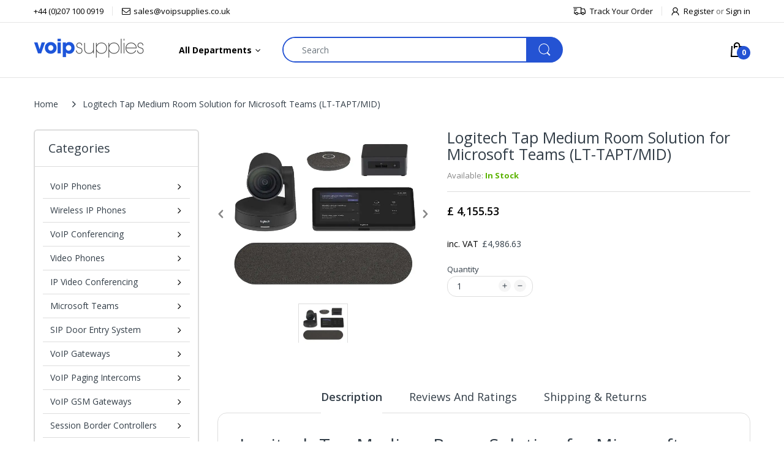

--- FILE ---
content_type: text/javascript
request_url: https://www.voipsupplies.co.uk/cdn/shop/t/42/assets/easy_quote_hidePrice.js?v=39366904890048122551762389519
body_size: -726
content:
window.onload = function () {
  const priceSelector = document.querySelectorAll('.money');
  if(priceSelector.length>0){
    for(let i = 0; i<priceSelector.length;i++){
      const price = priceSelector[i].innerText.slice(1);
      if(price == 0)
        {
          priceSelector[i].style.display = 'none';
        }
    }
  }
}

--- FILE ---
content_type: text/javascript
request_url: https://cdn.shopify.com/extensions/019b6f92-8f67-7605-b0b5-dc067d81bc2a/eo_sh_dualpricedisplay-709/assets/eo_sh_storefront.js
body_size: 14603
content:
(function(){
  var baseURL = 'https://sf-dualpricedisplay.extendons.com/';
  var domain = Shopify.shop;
  if(domain == undefined){
    //https://plentymobility.co.uk/
    var domain = window.domain;
  }else{
    var themeStore = Shopify.theme.theme_store_id;
    var customerId = __st.cid ;
  }
  var MONEY_FORMAT ='';
  var handle='';
  var settingData = '';
  var productUrl='';
  var price='';
  var eoVarientsTextPrice ='';
  var taxType ='';
  var AllStore = true;
  var countryBaseBollen = false;
  var countryCode ='';
  var taxAmountparse ='';
  var taxAppliedcollOrPro ='';
  var applyRuleProAndColl = false;
  var productTags='';
  var makeOptionCountry ='';
  var dropdwonOption = false;
  var changeSelectorBoolen = false;
  var ipInfoData='';
  var finalPrice ='';
  var labelIntAndExcBolean = true;
  var getvariantsProductPage='';
  var customerTagTrue = true;
  var getCustomerTagArray = [];
  var eoRegularPrice = '';
  let productPageUrl = '';
  var matchHandleScript=false;
  var productCollectionTag = true;
  var getProCollCountry = '';
  var productAndCollectionId = '';
  var taxAppliedCollProAndTag = '';
  var appliedAmountType = '';
  var loadScript = function(url, callback){
      var script = document.createElement("script");
      script.type = "text/javascript";
          if (script.readyState){
        script.onreadystatechange = function(){
          if (script.readyState == "loaded" || script.readyState == "complete"){
            script.onreadystatechange = null;
            callback();
          }
        };
      } else {
        script.onload = function(){
          callback();
        };
      }
      script.src = url;
      document.getElementsByTagName("head")[0].appendChild(script);
  };
  var myAppJavaScript = async function($){
  function eoShPriceFormatter(eoShprice) {
    var eoShMoney = (MONEY_FORMAT) ? MONEY_FORMAT.replace(/<\/?[^>]+(>|$)/g, "") : theme.moneyFormat;
    // innovative-c-solutions-ltd.myshopify.com
    const match = eoShMoney.match(/&lt;span[^&gt;]*&gt;(.*?)&lt;\/span&gt;/);
    eoShMoney =  match ? match[1] : eoShMoney;

    var eoShMoneySymbol = '';
    var eoShAmount = eoShprice;
    eoShAmount = parseFloat(eoShAmount);
    eoShMoney= eoShMoney.replace(/\s/g, "");

      if (eoShMoney.indexOf("{{amount}}") >= 0) {
          var eoShFormat = eoShNumberFormat(eoShAmount, 2);
          eoShMoneySymbol = eoShMoney.replace("{{amount}}", eoShFormat);
      }
      else if (eoShMoney.indexOf("{{amount_no_decimals}}") >= 0) {
        if(domain === '48a3fb-6.myshopify.com'){
          var eoShFormatRemove = eoShNumberFormat(eoShAmount, 3, '', ',');
          var eoShFormat = eoShFormatRemove.replace(/,/g, '').slice(0, -3);
          var formattedResult ='';
          if(eoShFormat === '0'){
            formattedResult = eoShFormat;
          }else{
            formattedResult = eoShFormat.slice(0, -3) + "," + eoShFormat.slice(-3)
          }
          eoShMoneySymbol = eoShMoney.replace("{{amount_no_decimals}}", formattedResult);
        }else{
          var eoShFormat = Math.round(eoShAmount);
          eoShMoneySymbol = eoShMoney.replace("{{amount_no_decimals}}", eoShFormat);
        }
      }
      else if (eoShMoney.indexOf("{{amount_with_comma_separator}}") >= 0) {
          var eoShFormat = eoShNumberFormat(eoShAmount, 2, ',', '.');
          eoShMoneySymbol = eoShMoney.replace("{{amount_with_comma_separator}}", eoShFormat);
      }
      else if (eoShMoney.indexOf("{{amount_no_decimals_with_comma_separator}}") >= 0) {
          eoShAmount = eoShNumberFormat(eoShAmount, 2, ',', '.');
          var eoShFormat = eoShAmount.substr(0, eoShAmount.lastIndexOf(","));
          eoShMoneySymbol = eoShMoney.replace("{{amount_no_decimals_with_comma_separator}}", eoShFormat);
      }
      else if (eoShMoney.indexOf("{{amount_with_apostrophe_separator}}") >= 0) {
          eoShAmount = Math.round(eoShAmount);
          var eoShFormat = eoShAmount.replace(/,/g, "'");
          eoShMoneySymbol = eoShMoney.replace("{{amount_with_apostrophe_separator}}", eoShFormat);
      }
      else {
          eoShMoneySymbol = eoShMoney;
      }
      // return eoShMoneySymbol;
      var amountOnly = eoShMoneySymbol.replace(/[^\d.,]/g, '');
      // const currencyOnLeft = eoShMoney.indexOf('{{amount}}') > eoShMoney.indexOf(appCurrency.format) ||
      // eoShMoney.includes(appCurrency.format + '{{amount}}');
      let matchPlaceholder = eoShMoney.match(/{{.*?}}/);
      let placeholder = matchPlaceholder ? matchPlaceholder[0] : '';
      let currencyOnLeft = eoShMoney.indexOf(placeholder) > eoShMoney.indexOf(appCurrency.format) || eoShMoney.includes(appCurrency.format + placeholder);

      if (currencyOnLeft) {
        return `${appCurrency.format} ${amountOnly}`;
      } else {
        return `${amountOnly} ${appCurrency.format}`;
      }
      // return appCurrency.format+' '+ amountOnly;
  }
  function eoShNumberFormat(numberToFormat, decimals, dec_point, thousands_sep) {
    dec_point = typeof dec_point !== 'undefined' ? dec_point : '.';
    thousands_sep = typeof thousands_sep !== 'undefined' ? thousands_sep : ',';
    var parts = numberToFormat.toFixed(decimals).split('.');
    parts[0] = parts[0].replace(/\B(?=(\d{3})+(?!\d))/g, thousands_sep);
    return parts.join(dec_point);
  }
  function getDataSetting(){
      var settingData ='';
      $.ajax({
        url:baseURL+'api/setting',
        type: 'GET',
        dataType: 'json',
        data: {
          'domain' : domain,
          'code' : countryCode
        },
        async: false,
        crossDomain: true,
        success:function(response){
        settingData = response;
      }
        });
      return settingData;
  }
  function allSettingMargin(settingData,eoTextPrice){
     if(settingData.setting.size_ratio == "1"){
      if(settingData.setting.show_first == "1"){
        $(eoTextPrice).css({"margin-top": "5%"});
      }else{$(eoTextPrice).css({"margin-bottom": "5%"});}
    }else{
      $('.colorLabelExclude').css({"margin-top": "20px"})
      if(settingData.setting.show_first == "1"){
        $(eoTextPrice).css({"margin-top": "5%"});
      }else{
        $(eoTextPrice).css({"margin-bottom": "5%"});
      }
    }

  }

  function allSettingLabel(settingData,eoRegularPrice,eoTextPrice){
    if(settingData.setting.base_include == "1"){
      $('#colorLabelInclude').show();
      $(eoRegularPrice).show();
      }else{$('#colorLabelInclude').hide();  $(eoTextPrice).hide(); }
      if(settingData.setting.base_exclude == "1"){
      $('.colorLabelExclude').show();}
      else{$('.colorLabelExclude').hide();}
    $(eoRegularPrice).css({"color" : settingData.setting.include_color});
  }
  function labelIntAndExc(settingData,eoRegularPrice,eoTextPrice,domain){
    if(domain === 'salesnorthessexrender.myshopify.com'){
      if(settingData.setting.show_first == "1"){
        $(eoRegularPrice).before('<label id="colorLabelInclude" style="padding-right: 6px; font-size: 15px; color:'+settingData.setting.include_color+'">'+settingData.setting.include_label+'</label>');
        $(eoTextPrice).after('<div class="colorLabelExclude" ><label id="colorLabelExclude" style="font-weight: bold;font-size: 20px; color:'+settingData.setting.exclude_color+'">'+settingData.setting.exclude_label+'<span id="apply-price-exclude" style="margin-left:8px"></span></label></div>');
      }else{
        $(eoTextPrice).before('<div class="colorLabelExclude"><label id="colorLabelExclude" style="font-weight: bold;font-size: 20px; color:'+settingData.setting.exclude_color+'">'+settingData.setting.exclude_label+'<span id="apply-price-exclude" style="margin-left:8px"></span></label></div>');
        $(eoRegularPrice).before('<label id="colorLabelInclude" style="padding-right: 6px; font-size: 15px; color:'+settingData.setting.include_color+'">'+settingData.setting.include_label+'</label>');
      }
    }else if(domain === 'fhv1hm-eu.myshopify.com') {
      $(eoRegularPrice).append('<span class="colorLabelExclude" id="colorLabelExclude" style="color:' + settingData.setting.exclude_color + '; font-size: 18px; font-weight: 900; margin-left: 6px;">(<span id="apply-price-exclude" style="color:' + settingData.setting.exclude_color + '; font-weight: 900; font-size: 18px;"></span><span style="color:' + settingData.setting.exclude_color + '; margin-left: 5px;">' + settingData.setting.exclude_label + '</span>)</span>');
    }else if(domain === 'car-key-7573.myshopify.com' || domain === 'd21954-7a.myshopify.com'){
      $(eoRegularPrice).append('<label id="colorLabelInclude" style="margin-left: 6px; padding-right: 6px; color: '+settingData.setting.include_color+'">'+settingData.setting.include_label+'</label>');
      if(domain === 'd21954-7a.myshopify.com'){
        $(eoTextPrice).append('<div class="colorLabelExclude" id="colorLabelExclude style=" color:'+settingData.setting.exclude_color+'"><span id="apply-price-exclude"></span><span style="padding: 7px">'+settingData.setting.exclude_label+'</span></div>');
      }else{
        $(eoTextPrice).after('<div class="colorLabelExclude" id="colorLabelExclude style=" color:'+settingData.setting.exclude_color+'"><span id="apply-price-exclude"></span><span style="padding: 7px">'+settingData.setting.exclude_label+'</span></div>');
      }
    }else if(domain === 'voipsupplies.myshopify.com'){
      $(eoTextPrice).before('<div class="colorLabelExclude"><label id="colorLabelExclude" style=" color:'+settingData.setting.exclude_color+'"><span id="apply-price-exclude"></span></label></div>');
      $(eoRegularPrice).before('<span id="colorLabelInclude" style="padding-right: 6px; color:'+settingData.setting.include_color+'">'+settingData.setting.include_label+'</span>');
    }else if(domain === 'innovative-c-solutions-ltd.myshopify.com' || domain === '6bd76d-b2.myshopify.com'){
      if(settingData.setting.show_first == "1"){
        $(eoRegularPrice).before('<span id="colorLabelInclude" style="padding-right: 6px; color:'+settingData.setting.include_color+'">'+settingData.setting.include_label+'</span>');
        $(eoTextPrice).after('<div class="colorLabelExclude" ><label id="colorLabelExclude" style=" color:'+settingData.setting.exclude_color+'"><span id="apply-price-exclude" style="margin-right:8px"></span>'+settingData.setting.exclude_label+'</label></div>');
      }else{
        $(eoTextPrice).before('<div class="colorLabelExclude"><label id="colorLabelExclude" style=" color:'+settingData.setting.exclude_color+'"><span id="apply-price-exclude" style="margin-right:8px"></span>'+settingData.setting.exclude_label+'</label></div>');
        $(eoRegularPrice).after('<span id="colorLabelInclude" style="padding-right: 6px; color:'+settingData.setting.include_color+'">'+settingData.setting.include_label+'</span>');
      }
    }else if(domain === 'consumer-unit-world.myshopify.com'){
      $(eoRegularPrice).append('<span id="colorLabelInclude" style="color:'+settingData.setting.include_color+'">'+settingData.setting.include_label+'</span>');
      $(eoTextPrice).after('<div class="colorLabelExclude" ><label id="colorLabelExclude" style="font-size:medium; color:'+settingData.setting.exclude_color+'"><span id="apply-price-exclude" style="margin-right:5px"></span>'+settingData.setting.exclude_label+'</label></div>');
    }else{
      if(settingData.setting.show_first == "1"){
        $(eoRegularPrice).before('<span id="colorLabelInclude" style="padding-right: 6px; color:'+settingData.setting.include_color+'">'+settingData.setting.include_label+'</span>');
        $(eoTextPrice).after('<div class="colorLabelExclude" ><label id="colorLabelExclude" style=" color:'+settingData.setting.exclude_color+'">'+settingData.setting.exclude_label+'<span id="apply-price-exclude" style="margin-left:8px"></span></label></div>');
      }else{
        $(eoTextPrice).before('<div class="colorLabelExclude"><label id="colorLabelExclude" style=" color:'+settingData.setting.exclude_color+'">'+settingData.setting.exclude_label+'<span id="apply-price-exclude" style="margin-left:8px"></span></label></div>');
        $(eoRegularPrice).before('<span id="colorLabelInclude" style="padding-right: 6px; color:'+settingData.setting.include_color+'">'+settingData.setting.include_label+'</span>');
      }
    }
  }
  function ajaxCallAllApplyStore(productUrl){
      return $.ajax({
        url: `${productUrl}`,
        type: "GET",
        dataType: 'json',
    });
  }
  function VarientsProductPage(themeStore,domain){
    if(domain === 'shielderchassis.myshopify.com'){
      eoVarientsTextPrice = ".m-product-option--node input";
    }else if(themeStore === 691){
      eoVarientsTextPrice = ".product-variants";
    }else if(themeStore === 775){
      eoVarientsTextPrice = ".product-form__item";
    }else if(themeStore === 871){
      eoVarientsTextPrice = ".block-swatch__radio";
    }else if(themeStore === 1363){
      eoVarientsTextPrice = "fieldset.product-form__input input";
    }else if(themeStore === 1600){
      eoVarientsTextPrice =".inline-block input ,.no-js-hide";
    }else if(themeStore === 796){
      eoVarientsTextPrice = '.selector-wrapper.product-form__item';
    }else if(domain === 'ottawavalleymeats.myshopify.com'){
      eoVarientsTextPrice = '.variant-picker__option input';
    }else if(domain === 'baee89-7f.myshopify.com'){
      eoVarientsTextPrice = 'variant-select select';
    }else if(domain === 'jonathelabel.myshopify.com'){
        eoVarientsTextPrice = '.globo-swatch-list';
    }else if(domain === 'online-shop-system-guru.myshopify.com'){
      eoVarientsTextPrice = "fieldset.product-form__input input";
    }else if(domain === 'fdk-distributition.myshopify.com'){
      eoVarientsTextPrice = ".swatch-element";
    }else if(domain === 'order-office-furniture.myshopify.com'){
      eoVarientsTextPrice = ".option-selector .opt-btn";
    }else if(domain === 'c82b47.myshopify.com'){
      eoVarientsTextPrice = "select.options-selection__input-select";
    }else if(domain === 'salesnorthessexrender.myshopify.com'){
        eoVarientsTextPrice = '.product-form__input';
    }else if(domain === 'lindab-direct.myshopify.com'){
       eoVarientsTextPrice = 'variant-button input';
    }else if(domain === 'vulfi-b2b.myshopify.com'){
      eoVarientsTextPrice ='select#bcpo-select-option-0.single-option-selector';
    }else if(domain === 'curefix.myshopify.com'){
      eoVarientsTextPrice  = '.product-form__variants .block-swatch';
    }else if(domain === 'champagne-voyage.myshopify.com'){
      eoVarientsTextPrice  = '.selector-wrapper select';
    }else if(domain === 'melitech.myshopify.com'){
      eoVarientsTextPrice  = '.variant-picker__option-values';
    }else if(domain === 'b89aa2-2.myshopify.com'){
      eoVarientsTextPrice  = 'variant-picker';
    }else if(domain === 'plentymobility.myshopify.com'){
      eoVarientsTextPrice = '.swatch_elements_wrapper';
    }else if(domain === 'the-lowton-creative-co.myshopify.com'){
      eoVarientsTextPrice ='.select__select';
    }else if(domain === 'moosetools01.myshopify.com'){
      eoVarientsTextPrice = '.swatch-view-item';
    }else if(themeStore === 777){
      eoVarientsTextPrice = $('.ymq-dropdown').length ? '.ymq-dropdown' : 'fieldset input';
    }else if(themeStore === 1657){
      eoVarientsTextPrice  = 'fieldset input';
    }else if(themeStore === 1826){
       eoVarientsTextPrice  = '.product-variant input';
    }else if(themeStore === 868){
      eoVarientsTextPrice = '.radio__button input';
    }else{
      var eoVarientsContainer = [".product-form__input input:not('quantity-input input')","select.form-field-select:nth-child(1)",".variant-input-wrap .variant-input",".ymq-dropdown",".ymq-checkbox-radio","form.installment.caption-large input"];
      eoVarientsTextPrice = eoVarientsContainer.toString();
    }
  }
  function ruleAllAndCollProBoolean(settingData) {
    if(settingData.allStoreApply){
      const value = settingData.allStoreApply.rule_enable;
      if(value === '1'){countryBaseBollen = true;}else{countryBaseBollen = false;}
    }else if(settingData.rule?.length > 0){
      AllStore = true;
    }else if(settingData.getProCollCountry.length > 0){
      AllStore = false
    }else if(settingData.ruleCollect.length > 0){
      AllStore = false;
    }
  }
  function ruleApplyType(settingData) {
  if(settingData.allStoreApply){
      const value = settingData.allStoreApply.rule_enable;
      if(value === '1'){
        taxAmountparse = +settingData.allStoreApply.tax_amount;
        taxType = settingData.allStoreApply.tax_type;
      }else{
        taxAmountparse = +settingData.rule[0].tax_amount;
        taxType = settingData.rule[0].tax_type;
      }
    }else{
      taxAmountparse = +settingData.rule[0].tax_amount;
      taxType = settingData.rule[0].tax_type;
    }
  }
  function fetchIPInfo() {
    return $.ajax({
      url: "https://ipinfo.io/json",
      dataType: "json",
      async: false,
      success: function(response) {
        ipInfoData = response;
      }
    });
  }
  var storedValue = localStorage.getItem('selectedCountry');
  if (storedValue === null || storedValue === undefined) {
      await fetchIPInfo();
      countryCode = ipInfoData.country;
  } else {
      countryCode = storedValue;
  }

  function creatScript(taxAppliedcollOrPro,resType) {
    var scriptCode = `
      var ruleTax =  {};
      ruleTax.tax_amount = ${taxAppliedcollOrPro};
      ruleTax.productType = "${resType}";
      ruleTax.applyRuleProAndColl = true;
    `;
      var scriptElement = document.createElement("script");
      scriptElement.textContent = scriptCode;
      document.head.appendChild(scriptElement);
  }
  function createDynamicDropdown(options) {
      var selectDropdown = $('<select>').attr('id', 'countrySelect');
      $.each(options, function(index, item) {
          var optionText = item.name + (item.tax_type === 'fixed' ? ' ' + item.tax_amount + ' price' : ' ' + item.tax_amount + ' %');
          var option = $('<option>').text(optionText).val(item.code);
          selectDropdown.append(option);
      });

      var formElement = $('<form>');
      formElement.append(selectDropdown);
      $('.custom-dropdown').append(formElement);
  }
  function selectCountryOption(options) {
      var option = $("#countrySelect option[value='" + countryCode + "']");
      if (option.length > 0) {
          option.prop("selected", true);
      }
      $('#countrySelect').on('change', function() {
          var optionSelected = $(this).find("option:selected");
          var valueSelected = optionSelected.val();
          if (localStorage.getItem('selectedCountry')) {
              localStorage.removeItem('selectedCountry');
              localStorage.setItem('selectedCountry', valueSelected);
              location.reload();
          } else {
              localStorage.setItem('selectedCountry', valueSelected);
              location.reload();
          }
      });
  }
  function fixedPercentageFormula(price,taxAppliedcollOrPro,resType){
    if(resType == "fixed"){
    return  finalPrice =  price - taxAppliedcollOrPro;
    }else{
        if(domain == "466dfe-68.myshopify.com"){
            var taxDivided = taxAppliedcollOrPro/100;
            return  finalPrice = price+(price * taxDivided);
        }
      var taxDivided = taxAppliedcollOrPro/100;
      var pricefirst = taxDivided + 1;
    return  finalPrice = price/pricefirst;
    }
  }
  function applyPriceToSelector(handle, eoProductSelector, eochangeSelector, changeSelectorBoolen, finalPrice) {
    const encodedHandle = encodeURIComponent(handle);
    const applySelector = changeSelectorBoolen ? eochangeSelector : eoProductSelector;
    $(`a[href="/products/${encodedHandle}"]`).parents(applySelector).find('span#apply-price-exclude').text(eoShPriceFormatter(finalPrice));
  }
  function calculateFinalPrice(price, taxType, taxAmountparse) {
    if (taxType === "fixed") {
      return price - taxAmountparse;
    } else {
      const taxDivided = taxAmountparse / 100;
      const pricefirst = taxDivided + 1;
      return price / pricefirst;
    }
  }

  function customerTag() {
    var customerTags ='';
      $.ajax({
        url:baseURL+'api/customers',
        type: 'GET',
        dataType: 'json',
        data: {
          'domain' : domain,
          'id' : customerId
        },
        async: false,
        crossDomain: true,
        success:function(response){
          customerTags = response;
        }
      });
      return  getCustomerTagArray = customerTags;
  }
  function eoShDualPricePrint(){
    var parentSelector = changeSelectorBoolen ? eochangeSelector : eoProductSelector;
      $(eoProductSelector).each(function() {
        var urlString = $(this).find('a[href*="/products/"]').attr('href');
        var handle = urlString.split('/').pop();
        productUrl = '/products/'+handle+'.js';
      ajaxCallAllApplyStore(productUrl).done(function(res) {
        var price = res.price/100;
        const finalPrice =  calculateFinalPrice(price, taxType, taxAmountparse);
        var matchingLinks = $('a[href*="/products/' +res.handle + '"]');
        const labelIncl = `<label id="colorLabelInclude" style="padding-right:6px; color:${settingData.setting.include_color}">${settingData.setting.include_label}</label>`;
          matchingLinks.each(function() {
          if ($(this).parents(parentSelector).find('div.colorLabelExclude').length === 0) {
              if (settingData.setting.show_first == "1") {
                $(this).parents(parentSelector).find(eoRegularPrice + ":first").before(labelIncl);
                $(this).parents(parentSelector).find(eoTextPrice + ":first").after('<div class="colorLabelExclude"><label id="colorLabelExclude" style="color:' + settingData.setting.exclude_color + '">' + settingData.setting.exclude_label + '<span id="apply-price-exclude" style="margin-left:8px"></span></label></div>');
              } else {
                $(this).parents(parentSelector).find(eoRegularPrice + ":first").before(labelIncl);
                $(this).parents(parentSelector).find(eoTextPrice + ":first").before('<div class="colorLabelExclude"><label id="colorLabelExclude" style="color:' + settingData.setting.exclude_color + '">' + settingData.setting.exclude_label + '<span id="apply-price-exclude" style="margin-left:8px"></span></label></div>');
              }
              $(this).parents(parentSelector).find('span#apply-price-exclude').text(eoShPriceFormatter(finalPrice));

          }
        })
      });
    })
  }
  function delayedEoShDualPrice(e = 0) {

    var variants = $(eoRegularPrice);
    if(domain === 'thedyslexiashop.myshopify.com'){
      variants = '.clerk-before-price';
    }
    (variants.length > 0) ? eoShDualPricePrint() : (e < 60 ? (e++, setTimeout(() => { delayedEoShDualPrice(e) }, (1e2))): true);
  }

  function applyCustomerTagRule(res, settingData) {
    productAndCollectionId = res.production_collection;
    taxAppliedCollProAndTag =  +res.tax_amount;
    appliedAmountType = res.tax_type;

    if (customerTagTrue && typeof customerId !== 'undefined') {
        customerTag();
    }

    if (getCustomerTagArray.length > 0) {
        getCustomerTagArray.forEach(function (customerTag) {
          if (productAndCollectionId == customerTag) {
            labelIntAndExc(settingData, eoRegularPrice, eoTextPrice);
            allSettingMargin(settingData);
            allSettingLabel(settingData);
            AllStore = false;
            productCollectionTag = false;
            getProductCollectionProductTags = false;
            if(meta.page["pageType"] === "product"){
              getProductCollectionProductTags = false;
              finalPrice = productAndCollectionApplyFormula()
              productPagecreatScriptApplyRule()
              $('span#apply-price-exclude').text(eoShPriceFormatter(finalPrice));
            }else{
              let parentSelector = changeSelectorBoolen ? eochangeSelector : eoProductSelector;
              storeProductsData.forEach(function(val){
                handle = val.handle;
                price = val.price/100;
                const finalPrice = productAndCollectionApplyFormula();
                $('a[href*="'+handle+'"]').parents(parentSelector).find('span#apply-price-exclude').text(eoShPriceFormatter(finalPrice));
              })
            }
          }
        });
    }
  }

  function productPagecreatScriptApplyRule(){
    var scriptCode = `
      var ruleTax =  {};
      ruleTax.tax_amount = ${taxAppliedCollProAndTag};
      ruleTax.productType = "${appliedAmountType}";
      ruleTax.applyRuleProAndColl = true;
    `;
      var scriptElement = document.createElement("script");
      scriptElement.textContent = scriptCode;
      document.head.appendChild(scriptElement);
  }

  function inclAndExcLabelProPage() {
    var htmlExclu =`<div class="colorLabelExclude" style="padding-right: 8px"><label id="colorLabelExclude" style=" color:${settingData.setting.exclude_color}">${settingData.setting.exclude_label}<span id="apply-price-exclude" style="margin-left:8px"></span></label></div>`;
    var htmlInc = `<label id="colorLabelInclude" style="padding-right:6px; color:${settingData.setting.include_color}">${settingData.setting.include_label}</label>`;
    if(domain === '29f003.myshopify.com'){
        if(settingData.setting.show_first == "1"){
        $(eoTextPrice+":first").after('<div class="colorLabelExclude" style="padding-right: 8px"><label id="colorLabelExclude" style=" color:'+settingData.setting.exclude_color+'">'+settingData.setting.exclude_label+'<span id="apply-price-exclude" style="margin-left:8px"></span></label></div>');
      }else{
        $(eoTextPrice+":first").before('<div class="colorLabelExclude" style="padding-right: 8px"><label id="colorLabelExclude" style=" color:'+settingData.setting.exclude_color+'">'+settingData.setting.exclude_label+'<span id="apply-price-exclude" style="margin-left:8px"></span></label></div>');
      }
    }else{
        if ($(eoRegularPrice).find('div.colorLabelExclude').length === 0) {
          if(settingData.setting.show_first == "1"){
            $(eoTextPrice+":first").after(htmlExclu);
            $(eoRegularPrice+":first").before(htmlInc);
          }else{
            $(eoTextPrice+":first").before(htmlExclu);
            $(eoRegularPrice+":first").before(htmlInc);
          }

      }
    }
    $('span#apply-price-exclude').text(eoShPriceFormatter(finalPrice));
    if(domain === 'champagne-voyage.myshopify.com'){
      delayProductPagePrice();
    }
    productPagecreatScriptApplyRule();
  }

  function displayProductPagePrice (){
    console.log('Displaying product page price');
    $('span#apply-price-exclude').text(eoShPriceFormatter(finalPrice));
  }

  function delayProductPagePrice(e = 0) {
    if ($('span#apply-price-exclude').text() === '') {
      displayProductPagePrice();
    }
    if (e < 60) {
        e++;
        setTimeout(() => {
            delayProductPagePrice(e);
        }, 100);
    }
  }

  function productAndCollectionApplyFormula(){
    if(appliedAmountType == "fixed"){
        return  finalPrice =  price - taxAppliedCollProAndTag;
    }else if (domain === "ottawavalleymeats.myshopify.com") {
        const taxDivided = taxAppliedCollProAndTag / 100;
        return price - (price * taxDivided);
    } else{
      var taxDivided = taxAppliedCollProAndTag/100;
      var pricefirst = taxDivided + 1;
    return  finalPrice = price/pricefirst;
    }
  }

  function processProductData(res) {
    var productType = res.type_name;
    productAndCollectionId = res.production_collection;
    taxAppliedCollProAndTag = +res.tax_amount;
    appliedAmountType = res.tax_type;

    if (productType === 'product') {
      if(productAndCollectionId === storeProductsData.id){
        price = storeProductsData.price/100;
        finalPrice= productAndCollectionApplyFormula()
        inclAndExcLabelProPage();
      }

    } else if (productType === 'product_tag') {
      if(productTags.length > 0){
        productTags.forEach(function(val){
          if(val === productAndCollectionId){
            finalPrice = productAndCollectionApplyFormula();
            if ($('.colorLabelExclude').length === 0) {
              inclAndExcLabelProPage();
            }

          }
        })
      }

    } else if (productType === 'collection') {
      if(storeProductsData.collections.length > 0){
        storeProductsData.collections.forEach(function(val){
          if(val === productAndCollectionId){
            finalPrice = productAndCollectionApplyFormula();
            if ($('.colorLabelExclude').length === 0) {
              inclAndExcLabelProPage();
            }
          }
        })
      }
    }
  }

  function applyCollectionProductAndTag() {
    let getProColl = settingData.ruleCollect;
    let getProCollCountry = settingData.getProCollCountry;
      VarientsProductPage(themeStore, domain);
      if (getProCollCountry.length > 0 && productCollectionTag) {
          allSettingMargin(settingData);
          allSettingLabel(settingData);
          getProCollCountry.forEach(function(res) {
            processProductData(res);
          });
      } else {
        if (getProColl.length > 0 && productCollectionTag) {
          allSettingMargin(settingData, eoTextPrice);
          allSettingLabel(settingData);
          getProColl.forEach(function(res) {
            processProductData(res)
          });
        }
      }
  }
  //search,collection and custome page
  function collectionProductAndTag(settingData){
    let getProColl = settingData.ruleCollect;
    let getProCollCountry = settingData.getProCollCountry;

    if (getProCollCountry.length > 0 && productCollectionTag) {
        allSettingMargin(settingData);
        allSettingLabel(settingData);
        getProCollCountry.forEach(function(res) {
          applyToRule(res);
        });
    } else {
      if (getProColl.length > 0 && productCollectionTag) {
        allSettingMargin(settingData, eoTextPrice);
        allSettingLabel(settingData);
        getProColl.forEach(function(res) {
          applyToRule(res);
        });
      }
    }

  }
  function applyToRule(res) {
    let productType = res.type_name;
    productAndCollectionId = res.production_collection;
    taxAppliedCollProAndTag = +res.tax_amount;
    appliedAmountType = res.tax_type;
    var parentSelector = changeSelectorBoolen ? eochangeSelector : eoProductSelector;
    const labelIncl = `<label id="colorLabelInclude" style="padding-right:6px; color:${settingData.setting.include_color}">${settingData.setting.include_label}</label>`;
    if (productType === 'product') {
        storeProductsData.forEach(function(val){
        if(+productAndCollectionId === val.id){
          price = val.price/100;
          let handleConvert = val.handle;
          let handle = encodeURIComponent(handleConvert);
          finalPrice = productAndCollectionApplyFormula()
          var matchingLinks = $('a[href="/products/' + handle + '"]');
            matchingLinks.each(function() {
              if ($(this).parents(parentSelector).find('div.colorLabelExclude').length === 0) {
                if(domain === 'lofbergsoffice.myshopify.com' || domain === '66603f.myshopify.com'){
                  if(customerId !== undefined || domain === '66603f.myshopify.com'){
                    if ($(this).parents(parentSelector).find('div.colorLabelExclude').length === 0) {
                      if(settingData.setting.show_first == "1"){
                        $(this).parents(parentSelector).find(eoRegularPrice + ":first").before(labelIncl);
                        $(this).parents(parentSelector).find(eoTextPrice+":first").after('<div class="colorLabelExclude"><label id="colorLabelExclude" style=" color:'+settingData.setting.exclude_color+'">'+settingData.setting.exclude_label+'<span id="apply-price-exclude" style="margin-left:8px"></span></label></div>');
                      }else{
                        $(this).parents(parentSelector).find(eoRegularPrice + ":first").before(labelIncl);
                        $(this).parents(parentSelector).find(eoTextPrice+":first").before('<div class="colorLabelExclude"><label id="colorLabelExclude" style=" color:'+settingData.setting.exclude_color+'">'+settingData.setting.exclude_label+'<span id="apply-price-exclude" style="margin-left:8px"></span></label></div>');
                      }
                      $(this).parents(parentSelector).find('span#apply-price-exclude').text(eoShPriceFormatter(finalPrice));
                    }
                  }
                }else{
                    if (settingData.setting.show_first == "1") {
                      $(this).parents(parentSelector).find(eoRegularPrice + ":first").before(labelIncl);
                      $(this).parents(parentSelector).find(eoTextPrice + ":first").after('<div class="colorLabelExclude"><label id="colorLabelExclude" style="color:' + settingData.setting.exclude_color + '">' + settingData.setting.exclude_label + '<span id="apply-price-exclude" style="margin-left:8px"></span></label></div>');
                    } else {
                      $(this).parents(parentSelector).find(eoRegularPrice + ":first").before(labelIncl);
                      $(this).parents(parentSelector).find(eoTextPrice + ":first").before('<div class="colorLabelExclude"><label id="colorLabelExclude" style="color:' + settingData.setting.exclude_color + '">' + settingData.setting.exclude_label + '<span id="apply-price-exclude" style="margin-left:8px"></span></label></div>');
                    }
                    $(this).parents(parentSelector).find('span#apply-price-exclude').text(eoShPriceFormatter(finalPrice));
                }
              }
            });
      }
      });
    } else if (productType === 'product_tag') {
      if(storeProductsData.length > 0){
        storeProductsData.forEach(function(val){
          price = val.price/100;
          handle = val.handle;
          val.tags.forEach(function(res){
            if(res === productAndCollectionId){
              finalPrice = productAndCollectionApplyFormula();
              if ($('a[href*="/products/' + handle + '"]').parents(parentSelector).find('.colorLabelExclude').length === 0) {
                if (settingData.setting.show_first == "1") {
                  $('a[href*="/products/' + handle + '"]').parents(parentSelector).find(eoRegularPrice + ":first").before(labelIncl);
                    $('a[href*="/products/' + handle + '"]').parents(parentSelector).find(eoTextPrice + ":first").after('<div class="colorLabelExclude"><label id="colorLabelExclude" style="color:' + settingData.setting.exclude_color + '">' + settingData.setting.exclude_label + '<span id="apply-price-exclude" style="margin-left:8px"></span></label></div>');
                  } else {
                    $('a[href*="/products/' + handle + '"]').parents(parentSelector).find(eoRegularPrice + ":first").before(labelIncl);
                    $('a[href*="/products/' + handle + '"]').parents(parentSelector).find(eoTextPrice + ":first").before('<div class="colorLabelExclude"><label id="colorLabelExclude" style="color:' + settingData.setting.exclude_color + '">' + settingData.setting.exclude_label + '<span id="apply-price-exclude" style="margin-left:8px"></span></label></div>');
                  }
                  $('a[href*="/products/' + handle + '"]').parents(parentSelector).find('span#apply-price-exclude').text(eoShPriceFormatter(finalPrice));
                }
              }
          })
        })
      }

    } else if (productType === 'collection') {
      if(storeProductsData.length > 0){
        storeProductsData.forEach(function(res){
          price = res.price/100;
          res.collections.forEach(function(val){
            if(val.id === productAndCollectionId){
            let handle = res.handle;
            finalPrice = productAndCollectionApplyFormula();
            var matchingLinks = $('a[href*="/products/' + handle + '"]');
            matchingLinks.each(function() {
                if ($(this).parents(parentSelector).find('div.colorLabelExclude').length === 0) {
                    if(domain === 'lofbergsoffice.myshopify.com' || domain === '66603f.myshopify.com'){
                        if(customerId !== undefined || domain === '66603f.myshopify.com'){
                          if ($(this).parents(parentSelector).find('div.colorLabelExclude').length === 0) {
                          if(settingData.setting.show_first == "1"){
                            $(this).parents(parentSelector).find(eoRegularPrice + ":first").before(labelIncl);
                            $(this).parents(parentSelector).find(eoTextPrice+":first").after('<div class="colorLabelExclude"><label id="colorLabelExclude" style=" color:'+settingData.setting.exclude_color+'">'+settingData.setting.exclude_label+'<span id="apply-price-exclude" style="margin-left:8px"></span></label></div>');
                          }else{
                            $(this).parents(parentSelector).find(eoRegularPrice + ":first").before(labelIncl);
                            $(this).parents(parentSelector).find(eoTextPrice+":first").before('<div class="colorLabelExclude"><label id="colorLabelExclude" style=" color:'+settingData.setting.exclude_color+'">'+settingData.setting.exclude_label+'<span id="apply-price-exclude" style="margin-left:8px"></span></label></div>');
                          }
                          $(this).parents(parentSelector).find('span#apply-price-exclude').text(eoShPriceFormatter(finalPrice));
                        }
                      }
                    }else{
                      if (settingData.setting.show_first == "1") {
                        $(this).parents(parentSelector).find(eoRegularPrice + ":first").before(labelIncl);
                        $(this).parents(parentSelector).find(eoTextPrice + ":first").after('<div class="colorLabelExclude"><label id="colorLabelExclude" style="color:' + settingData.setting.exclude_color + '">' + settingData.setting.exclude_label + '<span id="apply-price-exclude" style="margin-left:8px"></span></label></div>');
                      } else {
                        $(this).parents(parentSelector).find(eoRegularPrice + ":first").before(labelIncl);
                        $(this).parents(parentSelector).find(eoTextPrice + ":first").before('<div class="colorLabelExclude"><label id="colorLabelExclude" style="color:' + settingData.setting.exclude_color + '">' + settingData.setting.exclude_label + '<span id="apply-price-exclude" style="margin-left:8px"></span></label></div>');
                      }
                      $(this).parents(parentSelector).find('span#apply-price-exclude').text(eoShPriceFormatter(finalPrice));
                  }
                }
            });
            }
          })
        })
      }
    }
  }
  function vatShow(){
    collectionProductAndTag(settingData);
  }
  function delayedVatPrice(e = 0){
    var variants = $(eoRegularPrice);
    (variants.length > 0) ? vatShow() : (e < 60 ? (e++, setTimeout(() => { delayedVatPrice(e) }, (1e2))): true);
  }
  function customerTagCheck(settingData) {
    const dataFetch = settingData.ruleCollect;
    const getProCollCountry = settingData.getProCollCountry;

    function processItems(items) {
        items.forEach(function (res) {
            const productType = res.type_name;

            if (productType === 'customer_tag') {
                applyCustomerTagRule(res, settingData);
            }
        });
    }

    if (dataFetch.length > 0) {
        processItems(dataFetch);
    } else if (getProCollCountry.length > 0) {
        processItems(getProCollCountry);
    }
  }

  if(domain === 'vat-dual-price-include-and-exclude-tax.myshopify.com'){
    dropdwonOption = true;
  }else if(domain === 'freds-snacks.myshopify.com'){
    var sheet = document.createElement('style');
    sheet.innerHTML = `#colorLabelInclude, #colorLabelExclude, .price-item .finalPrice{font-size: 15px;}`;
    document.body.appendChild(sheet);
  }else if(domain === 'voipsupplies.myshopify.com'){
    var sheet = document.createElement('style');
    sheet.innerHTML = `#colorLabelExclude {font-size: 18px;font-weight: 600; }#colorLabelInclude,.price{font-size: 14px;}`;
    document.body.appendChild(sheet);
  }else if(domain === 'car-key-7573.myshopify.com'){
    var sheet = document.createElement('style');
    sheet.innerHTML = `#colorLabelInclude, .price__regular span.price-item{ font-size: 14px; } .colorLabelExclude { font-size: 14px; }`;
    document.body.appendChild(sheet);
  }else if(domain === 'lindab-direct.myshopify.com'){
    var sheet = document.createElement('style');
    sheet.innerHTML = `.colorLabelExclude{margin-top: 12px; }`;
    document.body.appendChild(sheet);
  }else if(domain === '29f003.myshopify.com'){
    var sheet = document.createElement('style');
    sheet.innerHTML = `#colorLabelInclude{diaplay: none; }`;
    document.body.appendChild(sheet);
  }else if(domain === '133d6b-4.myshopify.com'){
    var sheet = document.createElement('style');
    sheet.innerHTML = `#colorLabelExclude{font-weight: 700; } price-list.price-list{font-size: 14px }`;
    document.body.appendChild(sheet);
  }else if(domain === 'baee89-7f.myshopify.com'){
    var sheet = document.createElement('style');
    sheet.innerHTML = `.m-product-tax{display: none; } .rm-product-price-prefix{display: none }`;
    document.body.appendChild(sheet);
  }else if(domain === 'd85dd6-dc.myshopify.com'){
    $('span.sup').remove();
    var sheet = document.createElement('style');
    sheet.innerHTML = `#colorLabelExclude{font-weight: 700;font-size: 18px;}.price-regular .price-item-regular, .price-item-sale{display:unset; font-weight:100; font-size: 16px;}`;
    document.body.appendChild(sheet);
  }else if(domain === 'clm-construction-supplies-ltd.myshopify.com'){
    var sheet = document.createElement('style');
    sheet.innerHTML = `.colorLabelExclude{font-weight: 900;font-size: 1.3rem;}`;
    document.body.appendChild(sheet);
  }else if(domain === 'innovative-c-solutions-ltd.myshopify.com'){
    $('.price.price--compare').remove();
  }else if(domain == 'eayzf9-i8.myshopify.com'){
    var sheet = document.createElement('style');
    sheet.innerHTML = `.colorLabelExclude,.price__container{font-size: 15px !important;}`;
    document.body.appendChild(sheet);
  }else if(domain === 'bibetta-limited.myshopify.com'){
    jQuery191(document).ready(function($){
      var $priceList = $('.price-list');
      if(meta.page["pageType"] === "product"){
        $('.colorLabelExclude').addClass('price--large');
        $('.colorLabelExclude').css('padding-right','0px');
      }
      $priceList.children(':first').wrap('<div class="row"></div>');
      $priceList.children(':not(.row)').wrap('<div class="row"></div>');
      $priceList.find('.row').css({
          'display': 'flex',
          'justify-content': 'center',
          'width': '100%'
      });
    });
  }else if(domain === 'tym-seals-and-gaskets.myshopify.com'){
    $('<style>').html('.colorLabelExclude{font-size: 17px !important;}').appendTo('body');
    if(meta.page.productType == "product"){
      $('<style>').html('.t4s-product__price-review{display: inline-grid !important;}').appendTo('body');
    }
  }else if(domain === 'electro-wind-ltd.myshopify.com'){
    if (meta.page["pageType"] === "product") {
      $('<style>')
        .html('.colorLabelExclude{font-size: 20px !important;} .prices{display: block;}')
        .appendTo('body');
    }
  }

  if(window.location.pathname == '/' || (meta.page["pageType"] === "home")){

    if(domain === 'fulhambrassonline.myshopify.com'){
      // eoProductSelector = '.grid__item';
      // eoRegularPrice = "span.product-price__price";
      // eoTextPrice = "span.product-price__price";
      eoProductSelector = '.product-card__info';
      eoRegularPrice = ".f-price-item--regular";
      eoTextPrice = ".f-price";
    }else if(domain === 'neelkdd.myshopify.com'){
      eoRegularPrice = "div[ref='priceContainer'] .price";
      eoTextPrice = "div[ref='priceContainer']";
      eoProductSelector = 'product-card.product-card';
      if(themeStore === 887){
        eoProductSelector = "h3.card__heading.h5";
        eoRegularPrice = ".price-item--regular";
        eoTextPrice = ".price";
        eochangeSelector = "li.grid__item";
        changeSelectorBoolen = true;
      }
    }else if(domain === 'ottawavalleymeats.myshopify.com'){
      eoRegularPrice = ".f-price-item--regular";
      eoTextPrice = ".f-price";
      eoProductSelector = '.sf-column';
    }else if(domain === 'blaze-supplies-uk.myshopify.com'){
      eoProductSelector = '.details';
      eoRegularPrice = ".pr_price";
      eoTextPrice = ".grid_meta";
    }else if(domain === 'nightlifelab.myshopify.com'){
      eoProductSelector = 'li.product';
      eoRegularPrice = ".price dl";
      eoTextPrice = ".price";
      $('.card-price').css('display','grid');
    }else if(domain === 'leantools.myshopify.com'){
      eoProductSelector = '.t4s-product';
      eoRegularPrice = ".t4s-product-price span";
      eoTextPrice = ".t4s-product-price";
    }else if(domain === 'tym-seals-and-gaskets.myshopify.com'){
      eoProductSelector = '.t4s-product-wrapper';
      eoRegularPrice = ".t4s-product-price";
      eoTextPrice = ".t4s-product-price";
    }else if(domain === 'accounts-83506.myshopify.com'){
      eoProductSelector ='.productgrid--item';
      eoRegularPrice = ".price--main";
      eoTextPrice = ".productitem--price ";
    }else if(domain === 'salesnorthessexrender.myshopify.com' || domain === '650ac0-3.myshopify.com'){
      var eoProductSelector = "h3.card__heading.h5";
      eoRegularPrice = ".price__regular .price-item--regular";
      var eoTextPrice = ".price";
      var eochangeSelector ="li.grid__item";
      changeSelectorBoolen = true;
    }else if(domain == 'afvalbakken-deal.myshopify.com'){
      eoProductSelector = '.product-card';
      eoRegularPrice = '.card_price-wrapper [data-commerce-type="variation-price"]';
      eoTextPrice = '.card_price-wrapper';
    }else if(domain === 'voipsupplies.myshopify.com'){
      eoProductSelector = '.product-content-inner,.product-wrapper';
      eoRegularPrice = ".product-price .price";
      eoTextPrice = ".product-price .price";
    }else if(domain === 'beautionade.myshopify.com'){
        eoProductSelector= 'div.product-block__inner';
        eoRegularPrice ="span.amount";
        eoTextPrice = "div.price ";
    }else if(domain === 'jt-handtools.myshopify.com' || domain === "5b1af2.myshopify.com"){
      var eoProductSelector = "h3.card__heading.h5";
      eoRegularPrice = ".price-item--regular";
      var eoTextPrice = ".price";
      var eochangeSelector = "div.card__content";
      changeSelectorBoolen = true;
      matchHandleScript = true;
    }else if(domain === 'melitech.myshopify.com'){
        eoRegularPrice ="price-list sale-price";
        eoTextPrice = "price-list.price-list";
        var eoProductSelector = ".product-card__info";
        matchHandleScript = true;
    }else if(domain === 'thedyslexiashop.myshopify.com'){
      var eoProductSelector = ".clerk-slider-item";
      eoRegularPrice =".clerk-before-price";
      var eoTextPrice = ".clerk-design-component-3btP3geG";
    }else if(domain === 'shielderchassis.myshopify.com' || domain === 'crxmqw-ja.myshopify.com'){
      var eoProductSelector = ".m-product-card";
      eoRegularPrice = "span.m-price-item";
      eoTextPrice = "div.m-price";
    }else if(domain === 'px0hic-z5.myshopify.com'){
      var eoProductSelector =".product-card";
      eoRegularPrice = ".product-card__price span";
      eoTextPrice = ".product-card__price";
    }else if(domain === '82e202-3.myshopify.com'){
      eoRegularPrice = ".product__grid__cutline";
      eoTextPrice =".excludePrice";
      eoProductSelector = 'product-grid-item';
    }else if(domain === 'dd8e3e-72.myshopify.com'){
      // Dawn theme
      var eoProductSelector = ".product__info-wrapper,.card__heading.h5";
      eoRegularPrice = ".price-item--regular";
      var eoTextPrice = ".price";
      var eochangeSelector = ".product__info-wrapper,.product-card-wrapper";
      changeSelectorBoolen = true;
    }else if(themeStore === 568){
      eoProductSelector = "product-block";
      eoRegularPrice =".price .price__default";
      eoTextPrice = ".product-price";
    }else if(themeStore === 739){
      eoRegularPrice = ".product__grid__cutline";
      eoTextPrice =".product__grid__title__wrapper";
      eoProductSelector = 'product-grid-item';
    }else if(themeStore === 796){
      var eoProductSelector = "li.grid__item";
      eoRegularPrice = ".price-item--regular,.price--label";
      var eoTextPrice = ".price,.price--main";
    }else if(themeStore === 777){
      var  eoProductSelector = "div.product-grid-item";
      eoRegularPrice =".product-grid-item__price";
      var  eoTextPrice = ".price";
    }else if(themeStore === 801){
      var eoProductSelector = "div.product-grid--title";
      changeSelectorBoolen = true;
      eoRegularPrice = ".price,.product__price span,.money";
      var eoTextPrice = ".price-list,.product__price,.unit-price";
      var eochangeSelector = "div.grid-item,div.grid__item";
    }else if(themeStore === 868){
      // 6bd76d-b2.myshopify.com
      var eoProductSelector = ".grid-item";
      eoRegularPrice =".price";
      var eoTextPrice = ".price span";
    }else if(themeStore === 380){
      var eoProductSelector = "div.grid__item a[href*='/products/']";
      eoRegularPrice = ".grid-link__meta";
      var eoTextPrice = ".grid-link__meta";
    }else if(themeStore === 1368){
      eoRegularPrice = '.price__regular';
      var eoTextPrice = ".price";
      var eoProductSelector = "li.grid__item a[href*='/products/']";
      var eochangeSelector = 'li.grid__item,div.grid__item';
      changeSelectorBoolen = true;
    }else if(themeStore === 887 || themeStore === 1363 || themeStore === 1567 || themeStore === 1500 ||themeStore === 1891 || themeStore ===2239 || themeStore === 2699 || domain ==='probikeshop-staging.myshopify.com'){
      var eoProductSelector = "h3.card__heading.h5";
      eoRegularPrice = ".price-item--regular";
      var eoTextPrice = ".price";
      var eochangeSelector = "li.grid__item";
      changeSelectorBoolen = true;
    }else if(themeStore === 838){
      var eoProductSelector = "li.productgrid--item";
      eoRegularPrice = ".productitem__price .price__current--on-sale span:nth-child(1)";
      var eoTextPrice = ".price";
    }else if(themeStore === 857){
      var eoProductSelector = ".grid-product__content";
      eoRegularPrice = ".grid-product__price";
      var eoTextPrice = ".grid-product__price";
    }else if(themeStore === 864){
      var eoProductContainer = ["li.grid__item",".product-item","div.grid__item a[href*='/products/']","div.Grid__Cell","div.grid-item a[href*='/products/']","div.product-index","li.snize-product"];
      var eoProductSelector = eoProductContainer.toString();
      eoRegularPrice = ".price_wrapper";
      var eoTextPrice = ".price_wrapper";
    }else if(themeStore === 871){
      var eoProductSelector = 'div.product-item__info';
      eoRegularPrice = ".price-item--regular,.price";
      var eoTextPrice = ".price__sale,.price-list";
    }else if(themeStore === 1535){
      var eoProductSelector = "li.splide__slide";
      eoRegularPrice = ".price-item--regular,.price--label";
      var eoTextPrice =".price,.price--main";
    }else if(themeStore === 1608){
      var eoProductSelector = "product-card";
      eoRegularPrice = ".price-item--regular";
      var eoTextPrice = ".price";
    }else if(themeStore === 1651){
      eoRegularPrice =".product-price--original";
      eoTextPrice = ".product-price";
      var eoProductSelector = "div.product-item";
    }else if(themeStore === 1657){
      var eoProductSelector = ".card__info-inner";
      eoRegularPrice =".price__default .price__current";
      var eoTextPrice = ".price__default";
    }else if(themeStore === 1654){
      eoProductSelector = "div.product-item--info";
      eoRegularPrice ="span.price-item";
      eoTextPrice = "div.price";
    }else if(themeStore === 719){
      var eoProductContainer = ["li.grid__item",".product-item","div.grid__item a[href*='/products/']","div.Grid__Cell","div.grid-item a[href*='/products/']","div.product-index","li.snize-product"];
      var eoProductSelector = eoProductContainer.toString();
      eoRegularPrice = ".price,.product__price span,.money";
      var eoTextPrice = ".price-list,.product__price,.unit-price";
      var eochangeSelector = "div.grid-item,div.grid__item";
      changeSelectorBoolen = true;
    }else if(themeStore === 2053){
      eoProductSelector = 'product-card.product-card';
      eoRegularPrice = ".price";
      eoTextPrice = ".unit-price";
    }else if(themeStore === 2967){
      eoProductSelector = '.product-card__footer';
      eoRegularPrice = ".price-item--regular";
      eoTextPrice = ".price__container";
    }else {
      var eoProductContainer = [".product-card","li.grid__item",".product-item","div.grid__item a[href*='/products/']","div.Grid__Cell","div.grid-item a[href*='/products/']","div.product-index","li.snize-product","h3.card__heading.h5"];
      var eoProductSelector = eoProductContainer.toString();
      eoRegularPrice = "product-card__price span ,.price-item--regular,.price--label";
      var eoTextPrice = "product-card__price,.price,.price--main";
    }

    settingData = getDataSetting();
    MONEY_FORMAT = settingData.shopMoney;
    ruleAllAndCollProBoolean(settingData);

    if(settingData.setting.enable_app == 1){
      if(dropdwonOption){
        makeOptionCountry = settingData.dropdwonCountry;
        createDynamicDropdown(makeOptionCountry);
        selectCountryOption(makeOptionCountry);
      }

      customerTagCheck(settingData);
      if(AllStore){
        if(settingData.product.production_collection == 3 && settingData.rule[0].rule_enable == '1'|| countryBaseBollen){

          if(domain === 'xeyvdg-fu.myshopify.com'){
            $(eoTextPrice).after('<div class="colorLabelExclude"><label id="colorLabelExclude" style="color:'+settingData.setting.exclude_color+'"><span id="apply-price-exclude" style="margin-right:8px"></span>'+settingData.setting.exclude_label+'</label></div>');
          }else{
            labelIntAndExc(settingData,eoRegularPrice,eoTextPrice,domain);
          }

          ruleApplyType(settingData);

          if(domain === 'melitech.myshopify.com'){
            $('.product .colorLabelExclude').remove();
            var price = '';
            var finalPrice = '';
            var priceText = $('.product sale-price').text();
            var prices = priceText.split(' ');
            prices.forEach(function(priceText) {
              var match = priceText.match(/[+-]?\d+(\,\d+)?/);
              if (match !== null && match.length > 0) {
                  var integerValue = match[0];
                  var decimalValue = integerValue.replace(",", ".");
                  price = parseFloat(decimalValue);
              }
            });
            $(document).on('change', '.variant-picker__option-values', function(e){
              e.preventDefault();
              $('.product .colorLabelExclude').remove();
                priceText = $('.product sale-price').text();
                prices = priceText.split(' ');
                prices.forEach(function(priceText) {
                  var match = priceText.match(/[+-]?\d+(\,\d+)?/);
                  if (match !== null && match.length > 0) {
                      var integerValue = match[0];
                      var decimalValue = integerValue.replace(",", ".");
                      price = parseFloat(decimalValue);
                  }
              });
                finalPrice =  calculateFinalPrice(price, taxType, taxAmountparse);
                $(".product price-list.price-list").after('<div class="colorLabelExclude"><label id="colorLabelExclude" style=" color:'+settingData.setting.exclude_color+'">'+settingData.setting.exclude_label+'<span id="apply-price-exclude" style="margin-left:8px">'+eoShPriceFormatter(finalPrice)+'</span></label></div>');
            });
            finalPrice =  calculateFinalPrice(price, taxType, taxAmountparse);
            $(".product price-list.price-list").after('<div class="colorLabelExclude"><label id="colorLabelExclude" style=" color:'+settingData.setting.exclude_color+'">'+settingData.setting.exclude_label+'<span id="apply-price-exclude" style="margin-left:8px">'+eoShPriceFormatter(finalPrice)+'</span></label></div>');
          }else if(domain === 'thedyslexiashop.myshopify.com'){
            delayedEoShDualPrice();
          }else if(domain === 'innovative-c-solutions-ltd.myshopify.com'){
            var sheet = document.createElement('style');
            sheet.innerHTML = `.product-item__price-list.price-list,.price{font-size: 16px!important;}`;
            document.body.appendChild(sheet);
          }else if(domain === 'voipsupplies.myshopify.com'){
            var sheet = document.createElement('style');
            sheet.innerHTML = `#colorLabelInclude,.price{font-size: 10px !important;}`;
            document.body.appendChild(sheet);
          }
          allSettingMargin(settingData,eoTextPrice);
          allSettingLabel(settingData,eoRegularPrice,eoTextPrice);
          if(domain === '641a82-3d.myshopify.com'){
             ['heat-protective-spray-200ml', 'brown-boss-barber-chair-kopia'].forEach(function (product) {
                const productCard = jQuery191(`a[href*="${product}"]`).parents('.product-card-wrapper.card-wrapper');
                productCard.find('.colorLabelExclude, #colorLabelInclude').hide();
            });
            $('a[href*="/products/luxe-barber-styling-unit"]')
            .closest('.card__content')
            .find('.colorLabelExclude, #colorLabelInclude')
            .remove();
          }
          var parentSelector = changeSelectorBoolen ? eochangeSelector : eoProductSelector;
          if (domain === 'tym-seals-and-gaskets.myshopify.com' || domain === 'blaze-supplies-uk.myshopify.com' || domain == 'juristfirman-mozart.myshopify.com' || domain === 'innovative-c-solutions-ltd.myshopify.com' || domain == 'x0fcdj-wk.myshopify.com' || domain == 'dd8e3e-72.myshopify.com'|| domain == "order-office-furniture.myshopify.com" || domain == "clm-construction-supplies-ltd.myshopify.com") {
            $(eoProductSelector).each(function() {
              var urlString = $(this).find('a[href*="/products/"]').attr('href');
              handle = urlString.split('/').pop();
              productUrl = '/products/'+handle+'.js';
              ajaxCallAllApplyStore(productUrl).done(function(res) {
                var price = res.price/100;
                finalPrice =  calculateFinalPrice(price, taxType, taxAmountparse);
                let encodedHandle = encodeURIComponent(res.handle);
                $('a[href*="'+encodedHandle+'"]').parents(parentSelector).find('#apply-price-exclude').text(eoShPriceFormatter(finalPrice));
              })
            })
          } else {
            storeProductsData.forEach(function(val){
              // let handle = val.handle;
              let handle = encodeURIComponent(val.handle);
              let price = val.price/100;
              let finalPrice =  calculateFinalPrice(price, taxType, taxAmountparse);
              if(matchHandleScript){
                applyPriceToSelector(handle, eoProductSelector, eochangeSelector, changeSelectorBoolen, finalPrice);
              }else{
                $('a[href*="'+handle+'"]').parents(parentSelector).find('span#apply-price-exclude').text(eoShPriceFormatter(finalPrice));
              }
            });
          }

        }else{
          if(domain != 'lofbergsoffice.myshopify.com'){
            allSettingLabel(settingData,eoRegularPrice,eoTextPrice);
            allSettingMargin(settingData,eoTextPrice);
          }
          collectionProductAndTag(settingData);
        }
      }else{
          if(settingData.ruleCollect.length > 0){
            if(domain != 'lofbergsoffice.myshopify.com'){
              allSettingLabel(settingData,eoRegularPrice,eoTextPrice);
              allSettingMargin(settingData,eoTextPrice);
            }
          }
          collectionProductAndTag(settingData);
      }
    }
  }else if((window.location.pathname.indexOf("collections/") > -1 && window.location.pathname.indexOf("products/") > -1) || (meta.page["pageType"] === "product" )){
      
      if(domain ==='consumer-unit-world.myshopify.com'){
        eoRegularPrice = ".price";
        eoTextPrice = ".price";
        $(eoRegularPrice).css('font-size', 'larger');
         $('.price #colorLabelInclude').css('padding-left', '5px');
      }else if(domain === 'fulhambrassonline.myshopify.com'){
        // eoRegularPrice = ".grid.product-single span.product-price__price";
        // eoTextPrice = ".grid.product-single span.product-price__price";
        eoRegularPrice = ".f-price-item--regular";
        eoTextPrice = ".f-price";
      }else if(domain === 'electro-wind-ltd.myshopify.com'){
        eoRegularPrice = ".price";
        eoTextPrice = ".prices";
      }else if(domain === 'tym-seals-and-gaskets.myshopify.com'){
        eoRegularPrice = ".t4s-product-price";
        eoTextPrice = ".t4s-product-price";
      }else if(domain === 'neelkdd.myshopify.com'){
        eoRegularPrice = "div[ref='priceContainer'] .price";
        eoTextPrice = "div[ref='priceContainer']";
        if(themeStore === 887){
          eoRegularPrice = ".product .price-item--regular";
           eoTextPrice = ".product .price__regular";
        }
      }else if(domain === 'ottawavalleymeats.myshopify.com'){
        $('<style>.prod__reviews-and-prices { display: block; }</style>').appendTo('body');
        eoRegularPrice = ".f-price-item--regular";
        eoTextPrice = ".f-price";
      }else if(domain === 'blaze-supplies-uk.myshopify.com'){
        eoRegularPrice = " .pr_price:eq(1)";
        eoTextPrice = ".pr_price_single";
      }else if(domain == 'nightlifelab.myshopify.com'){
        eoRegularPrice = ".price dl";
        eoTextPrice = ".price";
      }else if(domain === 'accounts-83506.myshopify.com'){
        eoRegularPrice = ".price__current";
        var eoTextPrice = ".price__current";
      }else if(domain === 'innovative-c-solutions-ltd.myshopify.com'){
        eoRegularPrice = ".ecom-product-single__price-container-grid .ecom-product-single span:eq(1)";
        eoTextPrice = ".ecom-product-single__price-container-grid .ecom-product-single .ecom-product-single__price--sale";
      }else if(themeStore === 871 || themeStore === 801){
        eoRegularPrice = ".product-form__info-content .price,.money";
        var eoTextPrice = ".product-form__info-content .price-list,#ProductPrice";
        var eoRegularRecomend = '.product-item__price-list .price';
        var eoTextPriceRecomend = '.product-item__price-list';
        var eoProductSelector = ".product-item__info";
      }else if(domain === 'afvalbakken-deal.myshopify.com'){
        eoRegularPrice = 'form [data-commerce-type="variation-compare_at_price"]:eq(0)';
        eoTextPrice = 'form .card_price-wrapper';
      }else if(domain === '6aef0b-62.myshopify.com'){
        eoRegularPrice ="span.price-item,div[data-pf-type='ProductPrice2'";
        var eoTextPrice ="div.price,div[data-pf-type='ProductPrice2']";
      }else if(domain === 'sackmarket.myshopify.com'){
        eoRegularPrice = ".price__current .money";
        var eoTextPrice = '.price__current';
      }else if(domain === 'a1-cleaning-site.myshopify.com'){
        var eoRegularPriceContainer = ["div.product-info-container .product-price"];
        var eoRegularPrice = eoRegularPriceContainer.toString();
        var eoPriceContainer = ["div.product-info-container .grid-x"];
        var eoTextPrice = eoPriceContainer.toString();
      }else if(domain === 'order-office-furniture.myshopify.com'){
        //1657
        eoRegularPrice = ".aaa";
        var eoTextPrice = ".product-policies";
      }else if(domain === 'ameashop-4349.myshopify.com'){
        //691
        var eoTextPrice = ".type-price";
      }else if(domain === 'champagne-voyage.myshopify.com'){
        eoRegularPrice =".js-price";
        var eoTextPrice = ".product__price";
      }else if(domain === 'beautionade.myshopify.com'){
        eoRegularPrice =".current-price";
        eoTextPrice = ".product-price ";
      }else if(domain === 'curefix.myshopify.com'){
        eoRegularPrice =".price-list .price";
        eoTextPrice = ".price";
        var sheet = document.createElement('style');
        sheet.innerHTML = `div.colorLabelExclude{padding: 7px; }`;
        document.body.appendChild(sheet);
      }else if(domain === '7js7jd-nz.myshopify.com' || domain === 'jt-handtools.myshopify.com' || domain === "5b1af2.myshopify.com"){
        eoRegularPrice = ".price-item--regular";
        var eoTextPrice = ".price__regular";
      }else if(domain === '650ac0-3.myshopify.com'){
        eoRegularPrice ="span.price-item--regular";
        var eoTextPrice = "div.price__regular";
      }else if(domain === 'thedyslexiashop.myshopify.com'){
        eoRegularPrice =".price-item--regular";
        var eoTextPrice = ".price";
      }else if(domain === 'baee89-7f.myshopify.com' || domain === 'crxmqw-ja.myshopify.com'){
        eoRegularPrice = ".m-price__regular,.rm-inc-tax-price";
        var eoTextPrice = ".m-price,.rm-single-prod-exc-tax";
        if(domain ==='crxmqw-ja.myshopify.com'){
          $('.m-product-info--wrapper .m-product-tax').remove();
        }
      }else if(domain === 'kustom-workwear.myshopify.com'){
        eoRegularPrice =".price";
        var eoTextPrice = ".price-list";
      }else if(domain === 'voipsupplies.myshopify.com'){
        eoRegularPrice = ".detail-price .price";
        eoTextPrice = ".product-price";
      }else if(domain === 'melitech.myshopify.com'){
        eoRegularPrice =".product sale-price";
        eoTextPrice = ".product .price-list";
      }else if(domain === 'shielderchassis.myshopify.com'){
        eoRegularPrice ="span.m-price-item";
        eoTextPrice = "div.m-price";
        $('.m-product-tax').remove();
      }else if(domain === 'px0hic-z5.myshopify.com'){
        eoRegularPrice = '.product-single__info-wrapper .product-single__price';
        eoTextPrice = '.product-single__info-wrapper .product-single__price'
      }else if(domain === '641a82-3d.myshopify.com'){
        eoTextPrice = '.price';
        eoRegularPrice = '.price__container';
      }else if(domain === 'ed5337-c3.myshopify.com'){
        // themeid 857
        eoRegularPrice =".price abc";
        eoTextPrice = '.product-block.product-block--price';
      }else if(domain === 'jnhospitality.myshopify.com'){
        eoRegularPrice = "div[class*='price-item'][class*='regular']";
        eoTextPrice = "dl[class*='price']";
        var sheet = document.createElement('style');
        sheet.innerHTML = `.colorLabelExclude{ font-size: 2rem; }`;
        document.body.appendChild(sheet);
      }else if(domain === 'fhv1hm-eu.myshopify.com'){
         eoRegularPrice =".product__info-wrapper.grid__item .price__regular";
      }else if(themeStore === 568){
        eoRegularPrice =".price .price__default";
        eoTextPrice = ".price";
      }else if(themeStore === 739){
        eoRegularPrice = ".product__price__main";
        eoTextPrice = ".product__price__wrap";
      }else if(themeStore === 714){
        // bibetta-limited.myshopify.com
        eoRegularPrice = ".price span";
        eoTextPrice = ".price";
      }else if(themeStore === 838){
        // one time changing
        eoRegularPrice = ".price__compare-at";
        var eoTextPrice = ".price__current";
      }else if(themeStore === 887 || domain === 'online-shop-system-guru.myshopify.com' || domain==='probikeshop-staging.myshopify.com'){
        eoRegularPrice = ".product .price-item--regular";
        var eoTextPrice = ".product .price__regular";
      }else if(themeStore === 847){
        var eoRegularPriceContainer = [".product-block--price"];
        var eoRegularPrice = eoRegularPriceContainer.toString();
        var eoPriceContainer = [".product-block--price"];
        var eoTextPrice = eoPriceContainer.toString();
      }else if(themeStore === 796 || themeStore === 719 || themeStore === 141){
        var eoRegularPriceContainer = [".product-price__price",".product-price",".price__regular .price-item span"];
        var eoRegularPrice = eoRegularPriceContainer.toString();
        var eoPriceContainer = [".product-single__price",".price__pricing-group"];
        var eoTextPrice = eoPriceContainer.toString();
      }else if(themeStore === 868){
        eoRegularPrice =".product__price";
        var eoTextPrice = ".product__price span";
      }else if(themeStore === null){
        var eoRegularPriceContainer = [".product__price",".sp-price .new-price",".price--main span span",".product-page-info__price .price"];
        var eoRegularPrice = eoRegularPriceContainer.toString();
        var eoPriceContainer = [".product-block--price",".old-price",".product-pricing",".mb-25",".product__tax"];
        var eoTextPrice = eoPriceContainer.toString();
      }else if(themeStore === 730){
        eoRegularPrice = "#ProductPrice";
        var eoTextPrice = ".price-container";
      }else if(themeStore === 775){
        eoRegularPrice ="span.product-single__price .money";
        var eoTextPrice = "span.product-single__price";
      }else if(themeStore === 777){
        eoRegularPrice ="span.product__price--regular";
        var eoTextPrice = "div.product__price";
      }else if(themeStore === 902){
        eoRegularPrice = ".money-product";
        var eoTextPrice = ".product__price";
      }else if(themeStore === 1535){
        eoRegularPrice = '.product-block span.text-scheme-text';
        var eoTextPrice = ".product-block span.text-scheme-text";
      }else if(themeStore === 1571){
        eoRegularPrice = '.price__container';
        var eoTextPrice = ".price";
      }else if(themeStore === 1600){
        eoRegularPrice = 'h4[data-armada-selector]';
        var eoTextPrice = $('product-price');
      }else if(themeStore === 1608){
        eoRegularPrice = '.price-regular span.price-item';
        var eoTextPrice = '.price';
      }else if(themeStore === 1654){
        eoProductSelector = "div.product-item--info";
        eoRegularPrice ="span.price-item";
        eoTextPrice = "div.price";
      }else if(themeStore === 1651){
        eoRegularPrice =".product-price--original";
        eoTextPrice = ".product-price";
      }else if(themeStore === 1657){
        eoRegularPrice = '.price__current';
        var eoTextPrice = ".price__default";
      }else if(themeStore === 1762){
        eoRegularPrice = ".price ins span";
        eoTextPrice = ".price";
        // 6a1zeh-cx.myshopify.com
      }else if(themeStore === 1826){
        eoRegularPrice =".product-price--original";
        eoTextPrice = ".product-price span:eq(0)"
        // lempacglobalonline.myshopify.com
      }else if(themeStore === 2412){
        eoProductSelector = 'div.product-card__details';
        eoRegularPrice =".price__regular";
        eoTextPrice = ".price__regular";
      }else if(themeStore === 2053){
        eoRegularPrice = ".price";
        eoTextPrice = ".unit-price";
      }else if(themeStore === 2821){
        eoRegularPrice = ".f-price__regular .f-price-item--regular";
        eoTextPrice = ".f-price__regular";
      }else if(themeStore === 2699){
        eoRegularPrice = ".product .price-item--regular";
        eoTextPrice = ".product .price__regular";
        eoRegularRecomend = '.grid.product-grid .price-item--regular';
        eoTextPriceRecomend = '.grid.product-grid .price__regular';
        eoProductSelector = ".card__heading.h5"
        var eochangeSelector = "li.grid__item";
        changeSelectorBoolen = true;
      }else{
        eoRegularPrice = ".price-item--regular";
        eoTextPrice = ".price__regular";
      }

      settingData = getDataSetting();
      ruleAllAndCollProBoolean(settingData);
      VarientsProductPage(themeStore,domain);

      if(settingData.setting.enable_app == 1){

        if(dropdwonOption){
          makeOptionCountry = settingData.dropdwonCountry;
          createDynamicDropdown(makeOptionCountry);
          selectCountryOption(makeOptionCountry);
        }
        if(themeStore === 871){
          $('.price').css({"color" : settingData.setting.include_color});
          $('.price--highlight').next('#colorLabelExclude').hide();
        }else if(domain === 'voipsupplies.myshopify.com'){

        }else if(domain === 'champagne-voyage.myshopify.com'){
          var sheet = document.createElement('style');
          sheet.innerHTML = `.product__price{margin: 0px;}`;$('<style>').prop('type', 'text/css').html(`.t4s-product__price-review {justify-content: flex-start !important;}`).appendTo('head');
          document.body.appendChild(sheet);
        }else if(domain === '2061fc-3.myshopify.com'){
          var sheet = document.createElement('style');
          sheet.innerHTML = `.product__info-wrapper .price__regular{margin-top: 3px;}`;
          document.body.appendChild(sheet);
        }else if(domain =='ecb3fa-3.myshopify.com'){
          $('.f-price__regular').css({"color" : settingData.setting.include_color});
          $('<style>.f-price.f-price--large{display:contents !important;}</style>').appendTo('body');
        }

        function clickVarientsProductAll(){
          var settingMargin = true;
          if(domain == '7js7jd-nz.myshopify.com'){
            settingMargin = false;
            $('.product__info-wrapper .price').append('<span id="colorLabelInclude" style="background-color:'+settingData.setting.include_color+';color: black;padding: 1px 7px;border-radius: 6px;display: inline-block; color: black;">'+settingData.setting.include_label+'<span id="includedPrice"></span></span>');
            $('.product__info-wrapper .price').append('<span id="colorLabelExclude" style="background-color:'+settingData.setting.exclude_color+';color: black;padding: 1px 7px;border-radius: 6px;display: inline-block; color: black;">'+settingData.setting.exclude_label+'<span id="apply-price-exclude" style="margin-left:8px"></span></span>');
          }else if(domain === 'voipsupplies.myshopify.com'){
            $(eoRegularPrice).prepend('<label id="colorLabelInclude" style="margin-left: 6px; padding-right: 6px; color: '+settingData.setting.include_color+'">'+settingData.setting.include_label+'</label>');
            $(eoTextPrice).before('<div class="colorLabelExclude"><label id="colorLabelExclude" style=" color:'+settingData.setting.exclude_color+'"><span id="apply-price-exclude" style="margin-left:8px"></span></label></div>');
          }else if(domain === 'ameashop-4349.myshopify.com'){
            $(eoTextPrice).after('<div class="colorLabelExclude" style="padding: 6px;"><label id="colorLabelExclude" style=" color:'+settingData.setting.exclude_color+'">'+settingData.setting.exclude_label+'<span id="apply-price-exclude" style="margin-left:8px"></span></label></div>');
          }else if(domain === 'ivonos.myshopify.com'){
            $('div.colorLabelExclude').remove();
            $('.product-block .eosh-excluded-VAT-container').append('<div class="colorLabelExclude" style="padding-right: 8px; "><label id="colorLabelExclude" style=" color:'+settingData.setting.exclude_color+'">'+settingData.setting.exclude_label+'<span id="apply-price-exclude" style="margin-left:8px"></span></label></div>');
          }else if(domain === 'salesnorthessexrender.myshopify.com'){
            if(settingData.setting.show_first == "1"){
              $(eoRegularPrice).before('<label id="colorLabelInclude" style="padding-right: 6px; font-size: 15px; color:'+settingData.setting.include_color+'">'+settingData.setting.include_label+'</label>');
              $(eoTextPrice).after('<div class="colorLabelExclude" ><label id="colorLabelExclude" style="font-weight: bold;font-size: 20px; color:'+settingData.setting.exclude_color+'">'+settingData.setting.exclude_label+'<span id="apply-price-exclude" style="margin-left:8px"></span></label></div>');
            }else{
              $(eoTextPrice).before('<div class="colorLabelExclude"><label id="colorLabelExclude" style="font-weight: bold;font-size: 20px; color:'+settingData.setting.exclude_color+'">'+settingData.setting.exclude_label+'<span id="apply-price-exclude" style="margin-left:8px"></span></label></div>');
              $(eoRegularPrice).before('<label id="colorLabelInclude" style="padding-right: 6px; font-size: 15px; color:'+settingData.setting.include_color+'">'+settingData.setting.include_label+'</label>');
            }
          }else if(domain === 'd21954-7a.myshopify.com'){
            $(eoRegularPrice).append('<label id="colorLabelInclude" style="margin-left: 6px; padding-right: 6px; color: '+settingData.setting.include_color+'">'+settingData.setting.include_label+'</label>');
              settingMargin = false;
              $(eoTextPrice).append('<div class="colorLabelExclude" id="colorLabelExclude style=" color:'+settingData.setting.exclude_color+'"><span id="apply-price-exclude"></span><span style="padding: 7px">'+settingData.setting.exclude_label+'</span></div>');
          }else if(domain === 'fhv1hm-eu.myshopify.com') {
            settingMargin = false;
            $(eoRegularPrice).append('<span class="colorLabelExclude" id="colorLabelExclude" style="color:' + settingData.setting.exclude_color + '; font-size: 18px; font-weight: 900; margin-left: 6px;">(<span id="apply-price-exclude" style="color:' + settingData.setting.exclude_color + '; font-weight: 900; font-size: 18px;"></span><span style="color:' + settingData.setting.exclude_color + '; margin-left: 5px;">' + settingData.setting.exclude_label + '</span>)</span>');
          }else if(domain === 'xeyvdg-fu.myshopify.com'){
            settingMargin = false;
            $('.product-price--original').after('<div class="colorLabelExclude"><label id="colorLabelExclude" style="color:'+settingData.setting.exclude_color+'"><span id="apply-price-exclude" style="margin-right:8px"></span>'+settingData.setting.exclude_label+'</label></div>');
          }else if(domain === '2061fc-3.myshopify.com'){
            settingMargin = false;
              $('.product__info-wrapper .eo_sh_price').append('<span id="colorLabelExclude" style=" color:'+settingData.setting.exclude_color+'">'+settingData.setting.exclude_label+'<span id="apply-price-exclude" style="margin-left:8px"></span></span>');
              if($('span#colorLabelInclude').length === 0){
              $('.product__info-wrapper .eo_sh_incl').before('<span id="colorLabelInclude" style="color:'+settingData.setting.include_color+'; margin-right: 3px">'+settingData.setting.include_label+'</span>');
              }
          }else if(domain === 'innovative-c-solutions-ltd.myshopify.com'|| domain === '6bd76d-b2.myshopify.com'){
            if(settingData.setting.show_first == "1"){
              $(eoRegularPrice).before('<span id="colorLabelInclude" style="padding-right: 6px; color:'+settingData.setting.include_color+'">'+settingData.setting.include_label+'</span>');
              $(eoTextPrice).after('<div class="colorLabelExclude" ><label id="colorLabelExclude" style=" color:'+settingData.setting.exclude_color+'"><span id="apply-price-exclude" style="margin-right:8px"></span>'+settingData.setting.exclude_label+'</label></div>');
            }else{
              $(eoTextPrice).before('<div class="colorLabelExclude"><label id="colorLabelExclude" style=" color:'+settingData.setting.exclude_color+'"><span id="apply-price-exclude" style="margin-right:8px"></span>'+settingData.setting.exclude_label+'</label></div>');
              $(eoRegularPrice).after('<span id="colorLabelInclude" style="padding-right: 6px; color:'+settingData.setting.include_color+'">'+settingData.setting.include_label+'</span>');
            }
          }else{
            if($('div.colorLabelExclude').length === 0){
              if(settingData.setting.show_first == "1"){
                  $(eoRegularPrice).before('<label id="colorLabelInclude" style=" color:'+settingData.setting.include_color+'; padding-right: 6px;">'+settingData.setting.include_label+'</label>');
                  $(eoTextPrice).after('<div class="colorLabelExclude"><label id="colorLabelExclude" style=" color:'+settingData.setting.exclude_color+'">'+settingData.setting.exclude_label+'<span id="apply-price-exclude" style="margin-left:8px"></span></label></div>');
                }else{
                  $(eoTextPrice).before('<div class="colorLabelExclude"><label id="colorLabelExclude" style=" color:'+settingData.setting.exclude_color+'">'+settingData.setting.exclude_label+'<span id="apply-price-exclude" style="margin-left:8px"></span></label></div>');
                  $(eoRegularPrice).before('<label id="colorLabelInclude" style=" color:'+settingData.setting.include_color+'; padding-right: 6px;">'+settingData.setting.include_label+'</label>');
              }
            }
          }
            if(settingMargin){
              $('#apply-price-exclude').css({"margin-left": "8px"});
              if(settingData.setting.size_ratio == "2"){
                if(settingData.setting.show_first == "1"){
                $(eoTextPrice).css({"margin-top": "5%"});
                }else{$(eoTextPrice).css({"margin-bottom": "5%"});}
              }
            }
            $(eoRegularPrice).css({"color" : settingData.setting.include_color});
            if(themeStore === 847){
              $('label#colorLabelInclude').remove();
            }else if(domain === 'elmstok.myshopify.com'){
              $('div.colorLabelExclude').addClass('price');
            }else if(domain == 'fulhambrassonline.myshopify.com'){
              $('.colorLabelExclude').addClass('f-price--large');
            }

        }

        if(domain == 'thedyslexiashop.myshopify.com'){
          const priceText = $('.no-js-hidden .price .price__container .price__regular .price-item.price-item--regular').text();
          const numericPrice = priceText.replace(/[^0-9]/g, '');
          console.log(numericPrice/100)
          price = numericPrice/100;
        }else if(domain === 'juristfirman-mozart.myshopify.com' || domain === 'ottawavalleymeats.myshopify.com'){
          let selectedPrice = storeProductsData.variants?.[0]?.price || storeProductsData.price;
          price = selectedPrice/100;
        }else{
          var priceCheck = storeProductsData.price;
          price = priceCheck/100;
        }

        MONEY_FORMAT = settingData.shopMoney;
        productTags = storeProductsData.tags;
        getvariantsProductPage = meta.product.variants;

        customerTagCheck(settingData);
        if(AllStore){
          if(settingData.product.production_collection == 3 && settingData.rule[0].rule_enable == '1'|| countryBaseBollen){

            var selectedPVariantId = '';
            VarientsProductPage(themeStore,domain);

            if(domain === 'ivonos.myshopify.com'){
              $('.product-block .eosh-excluded-VAT-container').append('<div class="colorLabelExclude" style="padding-right: 8px; "><label id="colorLabelExclude" style=" color:'+settingData.setting.exclude_color+'">'+settingData.setting.exclude_label+'<span id="apply-price-exclude" style="margin-left:8px"></span></label></div>');
            }else if(domain ==='sackmarket.myshopify.com'){
              setTimeout(()=>{ labelIntAndExc(settingData,eoRegularPrice,eoTextPrice,domain)},1400);
            }else if(domain === 'xeyvdg-fu.myshopify.com'){
              $('.price-list').after('<div class="colorLabelExclude"><label id="colorLabelExclude" style="color:'+settingData.setting.exclude_color+'"><span id="apply-price-exclude" style="margin-right:8px"></span>'+settingData.setting.exclude_label+'</label></div>');
            }else if(domain === '2061fc-3.myshopify.com'){
              $('.eo_sh_price').append('<span id="colorLabelExclude" style=" color:'+settingData.setting.exclude_color+'">'+settingData.setting.exclude_label+'<span id="apply-price-exclude" style="margin-left:8px"></span></span>');
              $('.eo_sh_incl').append('<span id="colorLabelInclude" style="color:'+settingData.setting.include_color+';margin-right:3px;">'+settingData.setting.include_label+'</span>');
            }else if(domain === '7js7jd-nz.myshopify.com'){
              $('.product__info-wrapper .price').append('<span id="colorLabelInclude" style="background-color:'+settingData.setting.include_color+';color: black;padding: 1px 7px;border-radius: 6px;display: inline-block; color: black;">'+settingData.setting.include_label+'<span id="includedPrice"></span></span>');
              $('.product__info-wrapper .price').append('<span id="colorLabelExclude" style="background-color:'+settingData.setting.exclude_color+';color: black;padding: 1px 7px;border-radius: 6px;display: inline-block; color: black;">'+settingData.setting.exclude_label+'<span id="apply-price-exclude" style="margin-left:8px"></span></span>');
              $('.product__info-wrapper .product__text strong').after('<br><strong>3 cuotas sin InterÃ©s con Mercado Pago</strong>');
            }else{
              labelIntAndExc(settingData,eoRegularPrice,eoTextPrice,domain);
            }

            $('#apply-price-exclude').css({"margin-left": "8px"});
            allSettingMargin(settingData,eoTextPrice);
            allSettingLabel(settingData,eoRegularPrice,eoTextPrice);
            ruleApplyType(settingData);

            if(domain === '133d6b-4.myshopify.com'){
              $('.product-price .product-price--original').removeClass('text-size--heading');
              $('#colorLabelExclude').css('font-size','19px');
            }else if(domain === 'baee89-7f.myshopify.com'){
              $('.m-price__regular,.rm-exc-tax-price').hide();
            }else if(domain === 'd85dd6-dc.myshopify.com'){
              var sheet = document.createElement('style');
              sheet.innerHTML = `#colorLabelExclude{font-size: 21px;}`;
              document.body.appendChild(sheet);
            }else if(domain === '641a82-3d.myshopify.com'){
              function applyStyles() {
              const screenWidth = $(window).width();
                $(".product-view-special .style-m-price .price-item--regular, .product-view-special .style-m-price .price__sale")
                  .css({
                    "font-size": "2rem",
                    "column-gap": ""
                  });

                if (screenWidth >= 1200) {
                    $(".product-view-special .style-m-price .price-item--regular, .product-view-special .style-m-price .price__sale")
                      .css("font-size", "2rem");
                } else if (screenWidth >= 750) {
                  $(".product-view-special .style-m-price .price-item--regular, .product-view-special .style-m-price .price__sale")
                    .css({
                      "font-size": "2rem",
                      "column-gap": "2.4rem"
                    });
                }
              }
              applyStyles();
              $(window).resize(function () {
                  applyStyles();
              });
            }else if(domain === 'd21954-7a.myshopify.com'){
              var sheet = document.createElement('style');
              sheet.innerHTML = ` .product__price { display: grid; }`;
              document.head.appendChild(sheet);
              $('#apply-price-exclude').css({"margin-left": "1px"});
              $('#colorLabelExclude').css({"margin-top": "1px"});
            }else if(domain === '6bd76d-b2.myshopify.com'){
              $('.product__price').css({'font-size':'1em','display':'inline'});
              $('.product__price__wrap').css('display','block');
              var sheet = document.createElement('style');
              sheet.innerHTML = `#colorLabelInclude{font-weight: bold;margin-left: 6px}#apply-price-exclude { margin-left: 1px !important; }'`;
              document.body.appendChild(sheet);
            }else if(domain == '7js7jd-nz.myshopify.com'){
              $('.price-item--regular').css('color','black !important');
            }else if(domain == '6a1zeh-cx.myshopify.com'){
              $('.product__tax.caption').remove();
            }else if(domain ==='consumer-unit-world.myshopify.com'){
                $(eoRegularPrice).css('font-size', 'larger');
                $('.price #colorLabelInclude').css('padding-left', '5px');
                $('.colorLabelExclude').css('margin-bottom', '14px')
            } else if(domain == 'fulhambrassonline.myshopify.com'){
              $('.colorLabelExclude').addClass('f-price--large');
            }


            resType = taxType;
            taxAppliedcollOrPro = taxAmountparse;
            finalPrice = fixedPercentageFormula(price,taxAppliedcollOrPro,resType)

            productPageUrl = new URL(window.location.href);
            var variantExists = productPageUrl.searchParams.has("variant");
            if(variantExists){
              selectedPVariantId = productPageUrl.searchParams.get("variant");
              getvariantsProductPage.forEach(function(res){
              price = res.price/100;
              if(res.id == selectedPVariantId){
                  finalPrice = fixedPercentageFormula(price,taxAppliedcollOrPro,resType);
                }
              })
            }
            if(domain === 'ecruv-new.myshopify.com'){
              $('div[data-armada-animation="grid-item"]').find('#apply-price-exclude').text(eoShPriceFormatter(finalPrice));
            }else if(domain ==='sackmarket.myshopify.com'){
              setTimeout(()=>{$('span#apply-price-exclude').text(eoShPriceFormatter(finalPrice));},1450)
            }else if(domain === '7js7jd-nz.myshopify.com'){
              $('span#apply-price-exclude').text(eoShPriceFormatter(finalPrice));
              $('span#includedPrice').text(eoShPriceFormatter(price));
            }else{
              $('span#apply-price-exclude').text(eoShPriceFormatter(finalPrice));
            }

            if(domain === 'eayzf9-i8.myshopify.com'){
              const targetNode = document.querySelector('.product__info-container');
              if (targetNode) {
                const observer = new MutationObserver(() => {
                  eoRegularPrice = ".price";
                  eoTextPrice = ".price";
                  if ($("#colorLabelInclude").length || $("#colorLabelExclude").length) return;
                  $(eoTextPrice).before('<div class="colorLabelExclude"><label id="colorLabelExclude" style=" color:'+settingData.setting.exclude_color+'">'+settingData.setting.exclude_label+'<span id="apply-price-exclude" style="margin-left:8px"></span></label></div>');
                  $(eoRegularPrice).append('<span id="colorLabelInclude" style="padding-right: 6px; color:'+settingData.setting.include_color+'">'+settingData.setting.include_label+'</span>');
                  $('span#apply-price-exclude').text(eoShPriceFormatter(finalPrice))
                });

                observer.observe(targetNode, {
                  childList: true,
                  subtree: true
                });
              }

            }else if (themeStore === 2699) {
              let productRecommendations = $('product-recommendations');
              if (productRecommendations.length) {
                  let observer = new MutationObserver(function(mutations) {
                      mutations.forEach(function(mutation) {
                        if (mutation.type === 'attributes' && mutation.target === productRecommendations[0]) {
                          if ($(mutation.target).hasClass('product-recommendations--loaded')) {
                            TradeCustomScript(); // Run your script
                            observer.disconnect(); // Stop observing
                          }
                        }
                      });
                  });
                  observer.observe(productRecommendations[0], { attributes: true });
              }
            }else if(domain === 'fhv1hm-eu.myshopify.com'){
              setTimeout(()=>{
                if(('.ymq-dropdown').length > 0){
                  $('#apply-price-exclude').css('margin-left','0px');
                  let priceText = $('.price-item.price-item--regular').text();
                  let numericPrice = priceText.replace(/[^0-9.,]/g, '').replace(/,/g, '');
                  price = parseFloat(numericPrice);
                  resType = taxType;
                  taxAppliedcollOrPro = taxAmountparse;
                  finalPrice = fixedPercentageFormula(price,taxAppliedcollOrPro,resType)
                  $('span#apply-price-exclude').text(eoShPriceFormatter(finalPrice));
                }
              },600);
            }else if(domain === 'voipsupplies.myshopify.com'){
              sheet = document.createElement('style');
              sheet.innerHTML = `#apply-price-exclude{margin-left: 0px!important;}#colorLabelInclude,.price{font-size: 14px !important;}`;
              document.body.appendChild(sheet);
             function appendColorLabel() {
              const eoRegularPrice = document.querySelector('.detail-price .price');
              if (eoRegularPrice && !document.getElementById('colorLabelInclude')) {
                $(eoRegularPrice).before(
                  '<span id="colorLabelInclude" style="padding-right:6px;color:' +
                  settingData.setting.include_color +
                  '">' +
                  settingData.setting.include_label +
                  '</span>'
                );
              }
            }
            appendColorLabel();
            const target = document.querySelector('.product-price');
            if (target) {
              let debounceTimer;
              const observer = new MutationObserver(() => {
                clearTimeout(debounceTimer);
                debounceTimer = setTimeout(() => appendColorLabel(), 200);
              });

              observer.observe(target, {
                childList: true,
                subtree: true,
              });
            }

            }
            function TradeCustomScript() {
              console.log('Product Recommendations section is now loaded!');
              const inclLabel =`<label id="colorLabelInclude" style="padding-right: 6px; color:${settingData.setting.include_color}">${settingData.setting.include_label}</label>`;
              const exclLabel =`<div class="colorLabelExclude" style="padding-right: 6px"><label id="colorLabelExclude" style=" color:${settingData.setting.exclude_color}">${settingData.setting.exclude_label}<span id="apply-price-exclude" style="margin-left:8px"></span></label></div>`;
                if(settingData.setting.show_first == "1"){
                  $(eoRegularRecomend).before(inclLabel);
                  $(eoTextPriceRecomend).after(exclLabel);
                }else{
                  $(eoRegularRecomend).before(inclLabel);
                  $(eoTextPriceRecomend).before(exclLabel);
                }
                if(settingData.setting.base_include === "0"){
                 $('.grid.product-grid #colorLabelInclude, .grid.product-grid .price__regular, .grid.product-grid  .price__sale').remove();
                }
                if(settingData.setting.base_exclude === "0"){
                  $('.grid.product-grid .colorLabelExclude').hide();
                }
                $(eoProductSelector).each(function() {
                  var urlString = $(this).find('a[href*="/products/"]').attr('href');
                  var handleSplit = urlString.split('?')[0];
                  handle = handleSplit.split('/').pop();
                  productUrl = '/products/'+handle+'.js';
                  ajaxCallAllApplyStore(productUrl).done(function(res) {
                    var price = res.price/100;
                    finalPrice = fixedPercentageFormula(price,taxAppliedcollOrPro,resType);
                    if(changeSelectorBoolen){
                      $('a[href*="'+res.handle+'"]').parents(eochangeSelector).find('#apply-price-exclude').text(eoShPriceFormatter(finalPrice));
                    }else{
                      $('a[href*="'+res.handle+'"]').parents(eoProductSelector).find('#apply-price-exclude').text(eoShPriceFormatter(finalPrice));
                    }
                  });
                });
            }

            creatScript(taxAppliedcollOrPro,resType);

          }else{
            applyCollectionProductAndTag();
          }
        }else{
          applyCollectionProductAndTag();
        }
        if(domain === '2061fc-3.myshopify.com'){
          $(document).on('click', function() {
            $('span#colorLabelExclude').remove();
            $('span#colorLabelInclude').remove();
            if(ruleTax.applyRuleProAndColl){
              resType = ruleTax.productType;
              taxAppliedcollOrPro = ruleTax.tax_amount;
              clickVarientsProductAll();
              setTimeout( ()=>{
                var spanValue = $('.no-js-hidden .price__sale .price-item--last').text();
                var priceString = spanValue.match(/[+-]?\d+(,\d+)?(\.\d+)?/)[0];
                var price = parseFloat(priceString.replace(',', '.'));
                finalPrice = fixedPercentageFormula(price,taxAppliedcollOrPro,resType);
                $('span#apply-price-exclude').text(eoShPriceFormatter(finalPrice));
                },1000)
            }
          });
        }else if(domain === 'fhv1hm-eu.myshopify.com'){
          $(document).on('change',eoVarientsTextPrice, function(e){
            e.preventDefault();
              setTimeout(()=>{
                const priceText = $('.price-item.price-item--regular').text();
                const numericPrice = priceText.replace(/[^0-9]/g, '');
                console.log(numericPrice/100)
                price = numericPrice/100;
                $('.colorLabelExclude').remove();
                  if(ruleTax.applyRuleProAndColl){
                    resType = ruleTax.productType;
                    taxAppliedcollOrPro = ruleTax.tax_amount;
                    clickVarientsProductAll();
                      finalPrice = fixedPercentageFormula(price,taxAppliedcollOrPro,resType);
                      $('span#apply-price-exclude').text(eoShPriceFormatter(finalPrice));
                    }
                },600)
          })
        }else if(domain === 'moosetools01.myshopify.com'){
          $(document).on('click', eoVarientsTextPrice, function(e) {
            e.preventDefault();
            $('label#colorLabelInclude').remove();
            $('.colorLabelExclude').remove();
            $('#colorLabelInclude').remove();
            $(eoProductSelector).find("#colorLabelInclude").hide();
            $(eoProductSelector).find(".colorLabelExclude").hide();
            if(ruleTax.applyRuleProAndColl){
              resType = ruleTax.productType;
              taxAppliedcollOrPro = ruleTax.tax_amount;
              setTimeout(()=>{
                clickVarientsProductAll();
                var url = new URL(window.location.href);
                selectedPVariantId = url.searchParams.get("variant");
                getvariantsProductPage.forEach(function(res){
                  price = res.price/100;
                  if(res.id == selectedPVariantId){
                      finalPrice = fixedPercentageFormula(price,taxAppliedcollOrPro,resType);
                    }
                  })
                $('span#apply-price-exclude').text(eoShPriceFormatter(finalPrice));
                 }, 700)
            }
          })
        }else{
          $(document).on('change',eoVarientsTextPrice, function(e){
            e.preventDefault();
            $('label#colorLabelInclude').remove();
            $('.colorLabelExclude').remove();
            $('span#colorLabelInclude').remove();
            $(eoProductSelector).find("#colorLabelInclude").hide();
            $(eoProductSelector).find(".colorLabelExclude").hide();
            if(ruleTax.applyRuleProAndColl){
              resType = ruleTax.productType;
              taxAppliedcollOrPro = ruleTax.tax_amount;
              if(domain ==='ivonos.myshopify.com' || themeStore === 1600 || domain === 'melitech.myshopify.com'){
                clickVarientsProductAll();
                var url = new URL(window.location.href);
                  selectedPVariantId = url.searchParams.get("variant");
                    getvariantsProductPage.forEach(function(res){
                      price = res.price/100;
                      if(res.id == selectedPVariantId){
                          finalPrice = fixedPercentageFormula(price,taxAppliedcollOrPro,resType);
                        }
                      })
                  $('span#apply-price-exclude').text(eoShPriceFormatter(finalPrice));
              }else if(domain === '7js7jd-nz.myshopify.com' || domain === 'salesnorthessexrender.myshopify.com'|| domain == "thedyslexiashop.myshopify.com"){
                setTimeout(()=>{
                  clickVarientsProductAll();
                  var url = new URL(window.location.href);
                  selectedPVariantId = url.searchParams.get("variant");
                    getvariantsProductPage.forEach(function(res){
                      price = res.price/100;
                      if(res.id == selectedPVariantId){
                          finalPrice = fixedPercentageFormula(price,taxAppliedcollOrPro,resType)
                        }
                      })
                      if(domain === '7js7jd-nz.myshopify.com'){
                        $('span#apply-price-exclude').text(eoShPriceFormatter(finalPrice));
                        $('span#includedPrice').text(eoShPriceFormatter(price));
                      }else{
                        $('span#apply-price-exclude').text(eoShPriceFormatter(finalPrice));
                      }
                },1400);
              }else if(domain ==='sackmarket.myshopify.com'){
                setTimeout(()=>{
                  clickVarientsProductAll();
                  var spanValue = $('.product__container .price__current .money').text();
                  var price = parseFloat(spanValue.match(/[+-]?\d+(\.\d+)?/)[0]);
                  finalPrice = fixedPercentageFormula(price,taxAppliedcollOrPro,resType);
                  $('span#apply-price-exclude').text(eoShPriceFormatter(finalPrice));
                }, 700)
              }else{
                setTimeout(()=>{
                  clickVarientsProductAll();
                  var url = new URL(window.location.href);
                  selectedPVariantId = url.searchParams.get("variant");
                    getvariantsProductPage.forEach(function(res){
                      price = res.price/100;
                      if(res.id == selectedPVariantId){
                          finalPrice = fixedPercentageFormula(price,taxAppliedcollOrPro,resType);
                          $('span#apply-price-exclude').text(eoShPriceFormatter(finalPrice));
                        }
                      })
                }, 700)
              }
            }
          });
        }

      }
  }else if((window.location.pathname.indexOf("collections/") > -1 && meta.page["pageType"] === "collection") || (meta.page["pageType"] === "collection") || (meta.page["pageType"] === "searchresults") || meta.page["pageType"] === "page" || (meta.page["pageType"] === "collections")){
    if(domain === 'consumer-unit-world.myshopify.com'){
      var eoProductSelector = ".product-item__info";
      eoRegularPrice = ".price";
      var eoTextPrice = ".price";
      var eochangeSelector = ".grid-item";
      changeSelectorBoolen = true;
      $(eoRegularPrice).css('font-size', 'larger');
    }else if(domain === 'fulhambrassonline.myshopify.com'){
      // eoProductSelector = 'div.details';
      // eoRegularPrice = "span.product-price__price";
      // eoTextPrice = "span.product-price__price";
      // eochangeSelector = ".grid__item";
      // changeSelectorBoolen = true;
      eoProductSelector = '.product-card__info';
      eoRegularPrice = ".f-price-item--regular";
      eoTextPrice = ".f-price";
    }else if(domain == 'neelkdd.myshopify.com'){
      eoRegularPrice = "div[ref='priceContainer'] .price";
      eoTextPrice = "div[ref='priceContainer']";
      eoProductSelector = 'product-card.product-card';
       if(themeStore === 887){
        eoProductSelector = "h3.card__heading.h5";
        eoRegularPrice = ".price-item--regular";
        eoTextPrice = ".price";
        eochangeSelector = "li.grid__item";
        changeSelectorBoolen = true;
      }
    }else if(domain === 'ottawavalleymeats.myshopify.com'){
      eoRegularPrice = ".f-price";
      eoTextPrice = ".f-price";
      eoProductSelector = ".sf__col-item";
      if(meta.page["pageType"] === "searchresults"){ eoProductSelector =  '.sf__pcard';}
    }else if(domain === 'blaze-supplies-uk.myshopify.com'){
      eoProductSelector = '.grid__item';
      eoRegularPrice = ".pr_price";
      eoTextPrice = ".grid_meta";
    }else if(domain === 'nightlifelab.myshopify.com'){
      eoProductSelector = 'li.product';
      eoRegularPrice = ".price dl";
      eoTextPrice = ".price";
      $('.card-price').css('display','grid');
    }else if(domain === 'leantools.myshopify.com'){
      eoProductSelector = '.t4s-product';
      eoRegularPrice = ".t4s-product-price span";
      eoTextPrice = ".t4s-product-price";
    }else if(domain === 'tym-seals-and-gaskets.myshopify.com'){
      eoProductSelector = '.t4s-product';
      eoRegularPrice = ".t4s-product-price";
      eoTextPrice = ".t4s-product-price";
    }else if(domain == 'accounts-83506.myshopify.com'){
      eoProductSelector = '.productgrid--item'
      eoRegularPrice = ".price--main span span";
      eoTextPrice = ".price--main"
    }else if(domain === 'jnhospitality.myshopify.com'){
      eoRegularPrice = "div[class*='price-item'][class*='regular']";
      eoTextPrice = "dl[class*='price']";
      eoProductSelector = "[class*='product-card'][class*='shadow-hover-2-3']";
    }else if(domain === '82e202-3.myshopify.com'){
      eoRegularPrice = ".product__grid__cutline";
      eoTextPrice =".excludePrice";
      eoProductSelector = 'product-grid-item';
    }else if(domain === 'ivonos.myshopify.com'){
      labelIntAndExcBolean = false;
      var eoProductSelector = "li.productgrid--item";
      eoRegularPrice = ".abc";
      var eoTextPrice = '.abc';
    }else if(domain === '7js7jd-nz.myshopify.com' || domain === '650ac0-3.myshopify.com' || domain === 'car-key-7573.myshopify.com' || domain === 'jt-handtools.myshopify.com' || domain === "5b1af2.myshopify.com"){
      var eoProductSelector = "h3.card__heading.h5";
      eoRegularPrice ="span.price-item--regular";
      var eoTextPrice = "div.price";
      var eochangeSelector = "li.grid__item";
      changeSelectorBoolen = true;
    }else if(domain === 'online-shop-system-guru.myshopify.com'){
      var eoProductSelector = "li.snize-product";
      eoRegularPrice ='.price-item--regular,.snize-price-list';
      eoTextPrice = '.price,.money';
    }else if(domain === 'a1-cleaning-site.myshopify.com'){
      var eoProductSelector = 'div.product-item-group';
      eoRegularPrice = ".product-item-price-default";
      var eoTextPrice = ".product-item-price";
    }else if(domain === 'order-office-furniture.myshopify.com'){
      eoProductSelector = 'div.card__info-inner';
      eoRegularPrice =".price__default .price__current";
      eoTextPrice = ".price__default";
    }else if(domain === 'kustom-workwear.myshopify.com'){
      var eoProductSelector = '.product-item';
      eoRegularPrice = ".price";
      var eoTextPrice = ".price-list";
    }else if(domain === 'sackmarket.myshopify.com'){
      var eoProductSelector = "li.productgrid--item";
      var eoRegularPrice = ".price__current .money";
      var eoTextPrice = '.price__current';
    }else if(domain === 'salesnorthessexrender.myshopify.com'){
      var eoProductSelector = "li.grid__item";
      eoRegularPrice = ".price__regular .price-item--regular";
      var eoTextPrice = ".price";
    }else if(domain === 'voipsupplies.myshopify.com'){;
      eoProductSelector = '.product-grid-item';
      eoRegularPrice = ".product-price .price";
      eoTextPrice = ".product-price .price";
    }else if(domain === 'lindab-direct.myshopify.com' || domain === 'crxmqw-ja.myshopify.com'){
      var eoProductSelector = ".m-product-card__media";
      var eochangeSelector = ".m-product-item";
      changeSelectorBoolen = true;
      eoRegularPrice =".m-price-item";
      eoTextPrice = " .m-price__regular";
    }else if(domain === 'beautionade.myshopify.com'){
      eoProductSelector= 'div.product-block__inner';
      eoRegularPrice ="span.amount";
      eoTextPrice = "div.price ";
    }else if(domain === 'curefix.myshopify.com'){
      var eoProductSelector = 'div.product-item__info';
      eoRegularPrice =".product-item__price-list .price";
      eoTextPrice = ".product-item__price-list";
    }else if(domain === 'melitech.myshopify.com'){
      eoRegularPrice =".product-card__info price-list sale-price";
      eoTextPrice = ".product-card__info price-list.price-list";
      var eoProductSelector = ".product-card__info";
    }else if(domain === 'ameashop-4349.myshopify.com'){
      //691
      var eoTextPrice = ".price span";
      var eoProductSelector = "div.product";
    }else if(domain === 'thedyslexiashop.myshopify.com'){
      var eoProductSelector = ".clerk-slider-item,h3.card__heading.h5";
      eoRegularPrice =".clerk-before-price,.price-item--regular";
      var eoTextPrice = ".clerk-design-component-3btP3geG, .price";
      var eochangeSelector = "li.grid__item,.clerk-slider-item";
      changeSelectorBoolen = true;
    }else if(domain === '6aef0b-62.myshopify.com'){
      var eoProductSelector = '.card__content';
      eoRegularPrice ="span.price-item";
      var eoTextPrice = "div.price";
    }else if(domain === 'baee89-7f.myshopify.com'){
      var eoProductSelector = '.m-product-card__info';
      eoRegularPrice = ".m-price__regular";
      var eoTextPrice = ".m-product-card__price";
      $('.m-price__regular,.rm-exc-tax-price').hide();
      $('.m-price__sale .m-price-item--sale').remove();
    }else if(domain === 'shielderchassis.myshopify.com'){
      eoRegularPrice ="span.m-price-item";
      eoTextPrice = "div.m-price";
      var eoProductSelector = '.m-product-card';
    }else if(domain === 'px0hic-z5.myshopify.com'){
      var eoProductSelector =".product-card";
      eoRegularPrice = ".product-card__price span";
      eoTextPrice = ".product-card__price";
    }else if(domain === '641a82-3d.myshopify.com'){
      eoTextPrice = '.price';
      eoRegularPrice = '.price__container';
      eoProductSelector = 'li.grid__item';
    }else if(domain === 'probikeshop-staging.myshopify.com'){
      eoRegularPrice = ".price-item--regular";
      eoTextPrice = ".price";
      var eoProductSelector = "h3.card__heading.h5";
      var eochangeSelector = "li.grid__item";
      changeSelectorBoolen = true;
    }else if(domain === 'innovative-c-solutions-ltd.myshopify.com'){
      eoProductSelector = '.product-item';
      eoRegularPrice = ".price, .money";
      eoTextPrice = ".price-list,.unit-price";
    }else if(themeStore === null){
      var eoProductContainer = ["div.grid-product","div.col-sm-6","li.productgrid--item","li.grid__item","article.productgrid--item","li.snize-product","div.grid__item a[href*='/products/'"];
      var eoProductSelector = eoProductContainer.toString();
      eoRegularPrice = ".grid-product__price,.sp-price span,.price--label,.price";
      eoTextPrice = ".grid-item__meta-secondary,.jdgm-widget,.price--main,.product-collection__description";
    }else if(themeStore === 141){
      eoRegularPrice =".price-item--regular";
      eoTextPrice = ".price";
      var eoProductSelector = 'div.product-info';
    }else if(themeStore === 380){
      var eoProductSelector = "div.grid__item a[href*='/products/']";
      eoRegularPrice = ".grid-link__meta";
      var eoTextPrice = ".grid-link__meta";
    }else if(themeStore === 568){
      var eoProductSelector = "product-block";
      var eoRegularPrice = '.price';
      var eoTextPrice = ".product-price";
    }else if(themeStore === 691){
      var eoProductSelector = "div.product";
      var eoTextPrice = ".price span";
    }else if(themeStore === 714){
      eoProductSelector = '.product-item';
      eoRegularPrice = ".price span";
      eoTextPrice = ".price";
    }else if(themeStore === 719){
      var eoProductContainer = ["li.grid__item",".product-item","div.grid__item a[href*='/products/']","div.Grid__Cell","div.grid-item a[href*='/products/']","div.product-index","li.snize-product"];
      var eoProductSelector = eoProductContainer.toString();
      eoRegularPrice = ".price-item--regular ,.product-price__price, .product__price span";
      var eoPriceContainer = [".price",".grid-view-item__meta",".product__price"];
      var eoTextPrice = eoPriceContainer.toString();
      var eochangeSelector = "div.grid__item ,div.grid-item";
      changeSelectorBoolen = true;
    }else if(themeStore === 739){
      eoRegularPrice = ".product__grid__cutline";
      eoTextPrice =".product__grid__title__wrapper";
      eoProductSelector = 'product-grid-item';
    }else if(themeStore === 796){
      eoRegularPrice =".price-item--regular";
      eoTextPrice = ".price";
      var eoProductSelector = 'div.product-card';
    }else if(themeStore === 730){
      var eoProductSelector = ".grid-product__meta";
      eoRegularPrice = '.grid-product__price .dualPrice';
      var eoTextPrice = ".grid-product__price-wrap";
      var eochangeSelector = "div.grid__item";
      changeSelectorBoolen = true;
    }else if(themeStore === 801){
      var eoProductSelector = "div.grid__item";
      eoRegularPrice = ".price,.money";
      var eoTextPrice = ".price-list,.unit-price";
    }else if(themeStore === 775){
      var eoProductSelector ="div.grid__item a.product-card";
      var eoRegularPrice = '.product-card__price .money';
      var eoTextPrice = ".product-card__price span.money";
      var eochangeSelector = "div.grid__item";
      changeSelectorBoolen = true;
    }else if(themeStore === 777){
    var  eoProductSelector = "div.product-grid-item";
    eoRegularPrice =".product-grid-item__price";
    var  eoTextPrice = ".price";
    }else if(themeStore === 838){
      var eoProductSelector = ".productgrid--item";
      var eoRegularPrice = ".price__compare-at";
      var eoTextPrice = ".price__current";
    }else if(themeStore === 902){
      var eoProductContainer = ["li.snize-product"];
      var eoProductSelector = eoProductContainer.toString();
      var eoRegularPriceContainer = ['.money'];
      var eoRegularPrice = eoRegularPriceContainer.toString();
      var eoPriceContainer = [".snize-price-list"];
      var eoTextPrice = eoPriceContainer.toString();
    }else if(themeStore === 847){
      var eoProductSelector = ".grid-product__link";
      eoRegularPrice = ".ProductItem__Price,.grid-product__price";
      var eoTextPrice = ".ProductItem__PriceList,.grid-product__price";
      var eochangeSelector = "div.grid__item";
      changeSelectorBoolen = true;
    }else if(themeStore === 855){
      eoRegularPrice = 'sale-price span';
      var eoTextPrice = 'price-list.price-list';
      var eoProductSelector = "div.product-card__info";
    }else if(themeStore === 864){
      eoRegularPrice =".price_wrapper";
      eoTextPrice = "p.price_wrapper";
      var eoProductSelector = 'div.product-grid-item';
    }else if(themeStore === 871){
      var eoProductContainer = ["li.grid__item",".product-item","div.grid__item a[href*='/products/']"];
      var eoProductSelector = eoProductContainer.toString();
      eoRegularPrice = ".price, .money";
      var eoTextPrice = ".price-list,.unit-price";
    }else if(themeStore === 887 || themeStore === 1500 || themeStore === 1567 || themeStore === 1356 || themeStore ===2239 || themeStore === 2699){
      eoRegularPrice = ".price-item--regular";
      eoTextPrice = ".price";
      var eoProductSelector = "h3.card__heading.h5";
      var eochangeSelector = "li.grid__item";
      changeSelectorBoolen = true;
    }else if(themeStore === 857){
      var eoProductSelector = ".grid-product__content";
      eoRegularPrice = ".grid-product__price";
      var eoTextPrice = ".grid-product__price";
    }else if(themeStore === 868){
      var eoProductSelector = ".product-item__info";
      eoRegularPrice = ".price";
      var eoTextPrice = ".price span";
      var eochangeSelector = ".grid-item";
      changeSelectorBoolen = true;
    }else if(themeStore === 1190){
      var eoProductSelector = 'product-card.product-card';
      eoRegularPrice = ".price-item--regular";
      var eoTextPrice = ".price,.money";
    }else if(themeStore === 1571){
      var eoProductSelector = 'div.col-sp-6';
      eoRegularPrice = '.price';
      var eoTextPrice = '.price';
    }else if(themeStore === 1368){
      var eoProductSelector = "li.grid__item a[href*='/products/']";
      eoRegularPrice = '.price__regular';
      var eoTextPrice = ".price";
    }else if(themeStore === 1399){
      eoProductSelector = '.product-grid .grid__item';
      eoRegularPrice = '.product-grid .grid__item .price-item--regular';
      var eoTextPrice = '.product-grid .grid__item .price';
    }else if(themeStore === 1535){
      var eoProductSelector = "div.product-tile";
      var eoProductContainer = $("p.mt-1");
      eoRegularPrice = eoProductContainer.next("span.inline-block");
      var eoTextPrice = '.product-tile .product-tile span.inline-block';
    }else if(themeStore === 1608){
      var eoProductSelector = "product-card.card-product";
      eoRegularPrice = ".price-regular span.price-item";
      var eoTextPrice = ".price";
    }else if(themeStore === 1600){
      var eoProductSelector = "product-card";
      var eoRegularPriceContainer = ['div[data-armada-selector="regular-price-container"]'];
      eoRegularPrice = eoRegularPriceContainer.toString();
      var eoTextPrice = "product-price";
    }else if(themeStore === 1651){
      eoRegularPrice =".product-price--original";
      eoTextPrice = ".product-price";
      var eoProductSelector = "div.product-item";
    }else if(themeStore === 1654){
      eoProductSelector = "div.product-item--info";
      eoRegularPrice ="span.price-item";
      eoTextPrice = "div.price";
    }else if(themeStore === 1657){
      eoProductSelector = 'div.card__info-inner';
      eoRegularPrice =".price__default .price__current";
      eoTextPrice = ".price__default";
    }else if(themeStore === 1762){
      eoProductSelector = "product-card.product-card"
      eoRegularPrice = ".price ins span";
      eoTextPrice = ".price";
    }else if(themeStore === 1826){
      eoProductSelector = 'div.product-item';
      eoRegularPrice =".product-price--original";
      eoTextPrice = ".product-price";
    }else if(themeStore === 2412){
      eoProductSelector = 'div.product-card__details';
      eoRegularPrice =".price__regular";
      eoTextPrice = ".price__regular";
    }else if(themeStore === 2053){
      eoProductSelector = 'product-card.product-card';
      eoRegularPrice = ".price";
      eoTextPrice = ".unit-price";
    }else if(themeStore === 2821){
      eoProductSelector = '.product-card__info';
      eoRegularPrice = ".f-price__regular .f-price-item--regular";
      eoTextPrice = ".f-price__regular";
    }else if(themeStore === 2967){
      eoProductSelector = '.collection__item';
      eoRegularPrice = ".price-item--regular";
      eoTextPrice = ".price__container";
    }else{
      var eoProductContainer = ["li.grid__item",".product-item","div.grid__item a[href*='/products/']","div.Grid__Cell","div.grid-item a[href*='/products/']","div.product-index","li.snize-product"];
      var eoProductSelector = eoProductContainer.toString();
      eoRegularPrice = ".price-item--regular,.snize-price-list";
      var eoTextPrice = ".price,.money";
    }

      settingData = getDataSetting();
      MONEY_FORMAT = settingData.shopMoney.replace( /(<([^>]+)>)/ig, '');
      ruleAllAndCollProBoolean(settingData);
      if(settingData.setting.enable_app == 1){
        if(dropdwonOption){
          makeOptionCountry = settingData.dropdwonCountry;
          createDynamicDropdown(makeOptionCountry);
          selectCountryOption(makeOptionCountry);
        }
        customerTagCheck(settingData);
        if(AllStore){
          if(settingData.product.production_collection == 3 && settingData.rule[0].rule_enable == '1'|| countryBaseBollen){
            if(domain === 'xeyvdg-fu.myshopify.com'){
              $(eoTextPrice).after('<div class="colorLabelExclude"><label id="colorLabelExclude" style="color:'+settingData.setting.exclude_color+'"><span id="apply-price-exclude" style="margin-right:8px"></span>'+settingData.setting.exclude_label+'</label></div>');
            }else{
              labelIntAndExc(settingData,eoRegularPrice,eoTextPrice,domain);
            }
            allSettingMargin(settingData,eoTextPrice);
            allSettingLabel(settingData,eoRegularPrice,eoTextPrice);
            ruleApplyType(settingData);
            if(domain === 'thedyslexiashop.myshopify.com'){
              delayedEoShDualPrice();
            }
              let parentSelector = changeSelectorBoolen ? eochangeSelector : eoProductSelector;
              if (typeof storeProductsData === 'object' && storeProductsData.handle === '' || domain == 'innovative-c-solutions-ltd.myshopify.com' || domain == '6bd76d-b2.myshopify.com') {
                $(eoProductSelector).each(function() {
                  var urlString = $(this).find('a[href*="/products/"]').attr('href');
                  handle = urlString.split('/').pop();
                  productUrl = '/products/'+handle+'.js';
                  ajaxCallAllApplyStore(productUrl).done(function(res) {
                    var price = res.price/100;
                    finalPrice =  calculateFinalPrice(price, taxType, taxAmountparse);
                    const encodedHandle = encodeURIComponent(res.handle);
                    if(domain === 'fulhambrassonline.myshopify.com'){
                      $('a[href="/products/'+encodedHandle+'"]').parents(parentSelector).find('#apply-price-exclude').text(eoShPriceFormatter(finalPrice));
                    }else{
                      $('a[href*="'+encodedHandle+'"]').parents(parentSelector).find('#apply-price-exclude').text(eoShPriceFormatter(finalPrice));
                    }
                  })
                })
              } else {
                storeProductsData.forEach(function(val){
                  let handle = encodeURIComponent(val.handle);
                  let price = val.price/100;
                  let finalPrice =  calculateFinalPrice(price, taxType, taxAmountparse);
                  let matchingLinks;
                  if(meta.page["pageType"] === "searchresults"){
                    matchingLinks = $(`a[href^="/products/${val.handle}"]`).filter(function () {
                      return this.href.includes(`/products/${val.handle}`) &&
                      (this.href.endsWith(`/products/${val.handle}`) || this.href.includes(`/products/${val.handle}?`));
                    });
                  }else{
                    matchingLinks = $('a[href*="/products/' +handle + '"]');
                  }
                  if(labelIntAndExcBolean){
                    if(domain === 'jt-handtools.myshopify.com' || domain === 'melitech.myshopify.com' || domain === 'thedyslexiashop.myshopify.com' || domain === '48a3fb-6.myshopify.com'){
                      applyPriceToSelector(handle, eoProductSelector, eochangeSelector, changeSelectorBoolen, finalPrice);
                    }else{
                      // $(matchingLinks).parents(parentSelector).find('span#apply-price-exclude').text(eoShPriceFormatter(finalPrice));
                      matchingLinks.each(function() {
                        $(this).parents(parentSelector).find('span#apply-price-exclude').text(eoShPriceFormatter(finalPrice));
                      });
                    }
                  }
                });
            }
          }else{
            if(domain != 'lofbergsoffice.myshopify.com'){
              allSettingLabel(settingData,eoRegularPrice,eoTextPrice);
              allSettingMargin(settingData,eoTextPrice);
              if(domain === 'online-shop-system-guru.myshopify.com' ){
                delayedVatPrice();
              }
            }
            collectionProductAndTag(settingData);
          }
        }else{
          if(domain != 'lofbergsoffice.myshopify.com'){
            allSettingLabel(settingData,eoRegularPrice,eoTextPrice);
            allSettingMargin(settingData,eoTextPrice);
            if(domain === 'online-shop-system-guru.myshopify.com' ){
              delayedVatPrice();
            }
          }
          collectionProductAndTag(settingData);
        }
      }
  }
  };
  if ((typeof jQuery === 'undefined') || (parseFloat(jQuery.fn.jquery) < 1.7)) {
      loadScript('//ajax.googleapis.com/ajax/libs/jquery/1.9.1/jquery.min.js', function(){
        jQuery191 = jQuery.noConflict(true);
        myAppJavaScript(jQuery191);
      });
  } else {
    if(domain === 'easyreception.myshopify.com'){
      loadScript('https://code.jquery.com/jquery-3.6.4.min.js', function(){
        jQuery = jQuery.noConflict(true);
        myAppJavaScript(jQuery);
      });
    }
    myAppJavaScript(jQuery);
  }
})();


--- FILE ---
content_type: text/javascript
request_url: https://www.voipsupplies.co.uk/cdn/shop/t/42/assets/avisplus-product-options-custom.js?v=86210044457206619451762389519
body_size: -450
content:
let formatter=new Intl.NumberFormat("en-GB",{style:"currency",currency:"GBP"}),originPriceText=null,originPrice=null,interval3=setInterval(function(){if(document.querySelector("#avpoptions-container"))if(originPriceText||(originPriceText=$(".detail-price")[0].innerHTML,originPrice=parseFloat($(".detail-price")[0].innerHTML.replace("\xA3","").replace(/[^\d.]/g,""))),originPriceText&&originPrice&&$("#avp-productoption-total-add").is(":visible")){let addChargePrice=parseFloat($("#avp-productoption-totalpriceadd")[0].innerHTML.replace("\xA3","").replace(/[^\d.]/g,"")),newPrice=originPrice+addChargePrice;$(".detail-price")[0].innerHTML='<span class="price">'+formatter.format(newPrice)+"</span>"}else $(".detail-price")[0].innerHTML=originPriceText},100);
//# sourceMappingURL=/cdn/shop/t/42/assets/avisplus-product-options-custom.js.map?v=86210044457206619451762389519
